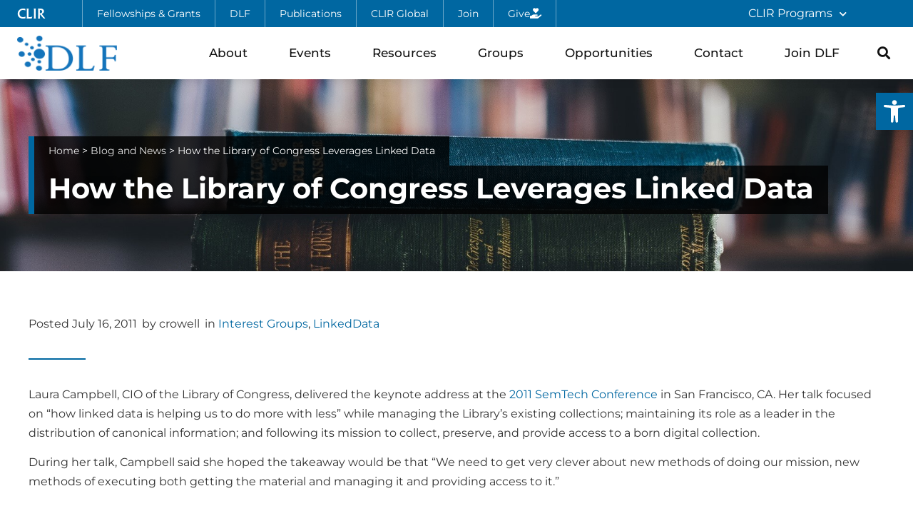

--- FILE ---
content_type: text/html; charset=UTF-8
request_url: https://www.diglib.org/how-the-library-of-congress-leverages-linked-data/
body_size: 25099
content:
<!doctype html>
<html lang="en-US">
<head>
	<meta charset="UTF-8">
	<meta name="viewport" content="width=device-width, initial-scale=1">
	<link rel="profile" href="https://gmpg.org/xfn/11">
	<meta name='robots' content='index, follow, max-image-preview:large, max-snippet:-1, max-video-preview:-1' />
	<style>img:is([sizes="auto" i], [sizes^="auto," i]) { contain-intrinsic-size: 3000px 1500px }</style>
	
	<!-- This site is optimized with the Yoast SEO Premium plugin v25.4 (Yoast SEO v26.8) - https://yoast.com/product/yoast-seo-premium-wordpress/ -->
	<title>How the Library of Congress Leverages Linked Data - DLF</title>
	<link rel="canonical" href="https://www.diglib.org/how-the-library-of-congress-leverages-linked-data/" />
	<meta property="og:locale" content="en_US" />
	<meta property="og:type" content="article" />
	<meta property="og:title" content="How the Library of Congress Leverages Linked Data" />
	<meta property="og:description" content="Laura Campbell, CIO of the Library of Congress, delivered the keynote address at the 2011 SemTech Conference in San Francisco, CA. Her talk focused on &#8220;how linked data is helping us to do more with less&#8221; while managing the Library&#8217;s existing collections; maintaining its role as a leader in the distribution of canonical information; and following Read More" />
	<meta property="og:url" content="https://www.diglib.org/how-the-library-of-congress-leverages-linked-data/" />
	<meta property="og:site_name" content="DLF" />
	<meta property="article:publisher" content="https://www.facebook.com/pages/Digital-Library-Federation/120568318151192" />
	<meta property="article:published_time" content="2011-07-16T17:18:25+00:00" />
	<meta property="article:modified_time" content="2018-02-13T17:33:23+00:00" />
	<meta property="og:image" content="https://www.diglib.org/wp-content/uploads/sites/3/2016/09/DLF_logo_export.png" />
	<meta property="og:image:width" content="588" />
	<meta property="og:image:height" content="204" />
	<meta property="og:image:type" content="image/png" />
	<meta name="author" content="crowell" />
	<meta name="twitter:card" content="summary_large_image" />
	<meta name="twitter:creator" content="@CLIRDLF" />
	<meta name="twitter:site" content="@CLIRDLF" />
	<meta name="twitter:label1" content="Written by" />
	<meta name="twitter:data1" content="crowell" />
	<meta name="twitter:label2" content="Est. reading time" />
	<meta name="twitter:data2" content="1 minute" />
	<script type="application/ld+json" class="yoast-schema-graph">{"@context":"https://schema.org","@graph":[{"@type":"Article","@id":"https://www.diglib.org/how-the-library-of-congress-leverages-linked-data/#article","isPartOf":{"@id":"https://www.diglib.org/how-the-library-of-congress-leverages-linked-data/"},"author":{"name":"crowell","@id":"https://www.diglib.org/#/schema/person/d4ce437a2b3cbde81afca2134bb7498c"},"headline":"How the Library of Congress Leverages Linked Data","datePublished":"2011-07-16T17:18:25+00:00","dateModified":"2018-02-13T17:33:23+00:00","mainEntityOfPage":{"@id":"https://www.diglib.org/how-the-library-of-congress-leverages-linked-data/"},"wordCount":117,"publisher":{"@id":"https://www.diglib.org/#organization"},"articleSection":["Interest Groups","LinkedData"],"inLanguage":"en-US"},{"@type":"WebPage","@id":"https://www.diglib.org/how-the-library-of-congress-leverages-linked-data/","url":"https://www.diglib.org/how-the-library-of-congress-leverages-linked-data/","name":"How the Library of Congress Leverages Linked Data - DLF","isPartOf":{"@id":"https://www.diglib.org/#website"},"datePublished":"2011-07-16T17:18:25+00:00","dateModified":"2018-02-13T17:33:23+00:00","breadcrumb":{"@id":"https://www.diglib.org/how-the-library-of-congress-leverages-linked-data/#breadcrumb"},"inLanguage":"en-US","potentialAction":[{"@type":"ReadAction","target":["https://www.diglib.org/how-the-library-of-congress-leverages-linked-data/"]}]},{"@type":"BreadcrumbList","@id":"https://www.diglib.org/how-the-library-of-congress-leverages-linked-data/#breadcrumb","itemListElement":[{"@type":"ListItem","position":1,"name":"Home","item":"https://www.diglib.org/"},{"@type":"ListItem","position":2,"name":"Blog and News","item":"https://www.diglib.org/news/"},{"@type":"ListItem","position":3,"name":"How the Library of Congress Leverages Linked Data"}]},{"@type":"WebSite","@id":"https://www.diglib.org/#website","url":"https://www.diglib.org/","name":"DLF","description":"Digital Library Federation","publisher":{"@id":"https://www.diglib.org/#organization"},"potentialAction":[{"@type":"SearchAction","target":{"@type":"EntryPoint","urlTemplate":"https://www.diglib.org/?s={search_term_string}"},"query-input":{"@type":"PropertyValueSpecification","valueRequired":true,"valueName":"search_term_string"}}],"inLanguage":"en-US"},{"@type":"Organization","@id":"https://www.diglib.org/#organization","name":"DLF","url":"https://www.diglib.org/","logo":{"@type":"ImageObject","inLanguage":"en-US","@id":"https://www.diglib.org/#/schema/logo/image/","url":"https://www.diglib.org/wp-content/uploads/sites/3/2016/09/DLF_logo_export.png","contentUrl":"https://www.diglib.org/wp-content/uploads/sites/3/2016/09/DLF_logo_export.png","width":588,"height":204,"caption":"DLF"},"image":{"@id":"https://www.diglib.org/#/schema/logo/image/"},"sameAs":["https://www.facebook.com/pages/Digital-Library-Federation/120568318151192","https://x.com/CLIRDLF"]},{"@type":"Person","@id":"https://www.diglib.org/#/schema/person/d4ce437a2b3cbde81afca2134bb7498c","name":"crowell","image":{"@type":"ImageObject","inLanguage":"en-US","@id":"https://www.diglib.org/#/schema/person/image/","url":"https://secure.gravatar.com/avatar/4c8e78b3822d3923c1e3ffc09fa79e2641cda946e35c0913664066880d40c470?s=96&d=mm&r=g","contentUrl":"https://secure.gravatar.com/avatar/4c8e78b3822d3923c1e3ffc09fa79e2641cda946e35c0913664066880d40c470?s=96&d=mm&r=g","caption":"crowell"},"url":"https://www.diglib.org/author/crowell/"}]}</script>
	<!-- / Yoast SEO Premium plugin. -->


<link rel='dns-prefetch' href='//js.hs-scripts.com' />
<link rel="alternate" type="application/rss+xml" title="DLF &raquo; Feed" href="https://www.diglib.org/feed/" />
		<!-- This site uses the Google Analytics by MonsterInsights plugin v9.11.1 - Using Analytics tracking - https://www.monsterinsights.com/ -->
							<script src="//www.googletagmanager.com/gtag/js?id=G-M78B23RZ4N"  data-cfasync="false" data-wpfc-render="false" async></script>
			<script data-cfasync="false" data-wpfc-render="false">
				var mi_version = '9.11.1';
				var mi_track_user = true;
				var mi_no_track_reason = '';
								var MonsterInsightsDefaultLocations = {"page_location":"https:\/\/www.diglib.org\/how-the-library-of-congress-leverages-linked-data\/"};
								if ( typeof MonsterInsightsPrivacyGuardFilter === 'function' ) {
					var MonsterInsightsLocations = (typeof MonsterInsightsExcludeQuery === 'object') ? MonsterInsightsPrivacyGuardFilter( MonsterInsightsExcludeQuery ) : MonsterInsightsPrivacyGuardFilter( MonsterInsightsDefaultLocations );
				} else {
					var MonsterInsightsLocations = (typeof MonsterInsightsExcludeQuery === 'object') ? MonsterInsightsExcludeQuery : MonsterInsightsDefaultLocations;
				}

								var disableStrs = [
										'ga-disable-G-M78B23RZ4N',
									];

				/* Function to detect opted out users */
				function __gtagTrackerIsOptedOut() {
					for (var index = 0; index < disableStrs.length; index++) {
						if (document.cookie.indexOf(disableStrs[index] + '=true') > -1) {
							return true;
						}
					}

					return false;
				}

				/* Disable tracking if the opt-out cookie exists. */
				if (__gtagTrackerIsOptedOut()) {
					for (var index = 0; index < disableStrs.length; index++) {
						window[disableStrs[index]] = true;
					}
				}

				/* Opt-out function */
				function __gtagTrackerOptout() {
					for (var index = 0; index < disableStrs.length; index++) {
						document.cookie = disableStrs[index] + '=true; expires=Thu, 31 Dec 2099 23:59:59 UTC; path=/';
						window[disableStrs[index]] = true;
					}
				}

				if ('undefined' === typeof gaOptout) {
					function gaOptout() {
						__gtagTrackerOptout();
					}
				}
								window.dataLayer = window.dataLayer || [];

				window.MonsterInsightsDualTracker = {
					helpers: {},
					trackers: {},
				};
				if (mi_track_user) {
					function __gtagDataLayer() {
						dataLayer.push(arguments);
					}

					function __gtagTracker(type, name, parameters) {
						if (!parameters) {
							parameters = {};
						}

						if (parameters.send_to) {
							__gtagDataLayer.apply(null, arguments);
							return;
						}

						if (type === 'event') {
														parameters.send_to = monsterinsights_frontend.v4_id;
							var hookName = name;
							if (typeof parameters['event_category'] !== 'undefined') {
								hookName = parameters['event_category'] + ':' + name;
							}

							if (typeof MonsterInsightsDualTracker.trackers[hookName] !== 'undefined') {
								MonsterInsightsDualTracker.trackers[hookName](parameters);
							} else {
								__gtagDataLayer('event', name, parameters);
							}
							
						} else {
							__gtagDataLayer.apply(null, arguments);
						}
					}

					__gtagTracker('js', new Date());
					__gtagTracker('set', {
						'developer_id.dZGIzZG': true,
											});
					if ( MonsterInsightsLocations.page_location ) {
						__gtagTracker('set', MonsterInsightsLocations);
					}
										__gtagTracker('config', 'G-M78B23RZ4N', {"forceSSL":"true"} );
										window.gtag = __gtagTracker;										(function () {
						/* https://developers.google.com/analytics/devguides/collection/analyticsjs/ */
						/* ga and __gaTracker compatibility shim. */
						var noopfn = function () {
							return null;
						};
						var newtracker = function () {
							return new Tracker();
						};
						var Tracker = function () {
							return null;
						};
						var p = Tracker.prototype;
						p.get = noopfn;
						p.set = noopfn;
						p.send = function () {
							var args = Array.prototype.slice.call(arguments);
							args.unshift('send');
							__gaTracker.apply(null, args);
						};
						var __gaTracker = function () {
							var len = arguments.length;
							if (len === 0) {
								return;
							}
							var f = arguments[len - 1];
							if (typeof f !== 'object' || f === null || typeof f.hitCallback !== 'function') {
								if ('send' === arguments[0]) {
									var hitConverted, hitObject = false, action;
									if ('event' === arguments[1]) {
										if ('undefined' !== typeof arguments[3]) {
											hitObject = {
												'eventAction': arguments[3],
												'eventCategory': arguments[2],
												'eventLabel': arguments[4],
												'value': arguments[5] ? arguments[5] : 1,
											}
										}
									}
									if ('pageview' === arguments[1]) {
										if ('undefined' !== typeof arguments[2]) {
											hitObject = {
												'eventAction': 'page_view',
												'page_path': arguments[2],
											}
										}
									}
									if (typeof arguments[2] === 'object') {
										hitObject = arguments[2];
									}
									if (typeof arguments[5] === 'object') {
										Object.assign(hitObject, arguments[5]);
									}
									if ('undefined' !== typeof arguments[1].hitType) {
										hitObject = arguments[1];
										if ('pageview' === hitObject.hitType) {
											hitObject.eventAction = 'page_view';
										}
									}
									if (hitObject) {
										action = 'timing' === arguments[1].hitType ? 'timing_complete' : hitObject.eventAction;
										hitConverted = mapArgs(hitObject);
										__gtagTracker('event', action, hitConverted);
									}
								}
								return;
							}

							function mapArgs(args) {
								var arg, hit = {};
								var gaMap = {
									'eventCategory': 'event_category',
									'eventAction': 'event_action',
									'eventLabel': 'event_label',
									'eventValue': 'event_value',
									'nonInteraction': 'non_interaction',
									'timingCategory': 'event_category',
									'timingVar': 'name',
									'timingValue': 'value',
									'timingLabel': 'event_label',
									'page': 'page_path',
									'location': 'page_location',
									'title': 'page_title',
									'referrer' : 'page_referrer',
								};
								for (arg in args) {
																		if (!(!args.hasOwnProperty(arg) || !gaMap.hasOwnProperty(arg))) {
										hit[gaMap[arg]] = args[arg];
									} else {
										hit[arg] = args[arg];
									}
								}
								return hit;
							}

							try {
								f.hitCallback();
							} catch (ex) {
							}
						};
						__gaTracker.create = newtracker;
						__gaTracker.getByName = newtracker;
						__gaTracker.getAll = function () {
							return [];
						};
						__gaTracker.remove = noopfn;
						__gaTracker.loaded = true;
						window['__gaTracker'] = __gaTracker;
					})();
									} else {
										console.log("");
					(function () {
						function __gtagTracker() {
							return null;
						}

						window['__gtagTracker'] = __gtagTracker;
						window['gtag'] = __gtagTracker;
					})();
									}
			</script>
							<!-- / Google Analytics by MonsterInsights -->
		<script>
window._wpemojiSettings = {"baseUrl":"https:\/\/s.w.org\/images\/core\/emoji\/16.0.1\/72x72\/","ext":".png","svgUrl":"https:\/\/s.w.org\/images\/core\/emoji\/16.0.1\/svg\/","svgExt":".svg","source":{"concatemoji":"https:\/\/www.diglib.org\/wp-includes\/js\/wp-emoji-release.min.js?ver=d4b1d550c812f25c778a119ae3cd76f5"}};
/*! This file is auto-generated */
!function(s,n){var o,i,e;function c(e){try{var t={supportTests:e,timestamp:(new Date).valueOf()};sessionStorage.setItem(o,JSON.stringify(t))}catch(e){}}function p(e,t,n){e.clearRect(0,0,e.canvas.width,e.canvas.height),e.fillText(t,0,0);var t=new Uint32Array(e.getImageData(0,0,e.canvas.width,e.canvas.height).data),a=(e.clearRect(0,0,e.canvas.width,e.canvas.height),e.fillText(n,0,0),new Uint32Array(e.getImageData(0,0,e.canvas.width,e.canvas.height).data));return t.every(function(e,t){return e===a[t]})}function u(e,t){e.clearRect(0,0,e.canvas.width,e.canvas.height),e.fillText(t,0,0);for(var n=e.getImageData(16,16,1,1),a=0;a<n.data.length;a++)if(0!==n.data[a])return!1;return!0}function f(e,t,n,a){switch(t){case"flag":return n(e,"\ud83c\udff3\ufe0f\u200d\u26a7\ufe0f","\ud83c\udff3\ufe0f\u200b\u26a7\ufe0f")?!1:!n(e,"\ud83c\udde8\ud83c\uddf6","\ud83c\udde8\u200b\ud83c\uddf6")&&!n(e,"\ud83c\udff4\udb40\udc67\udb40\udc62\udb40\udc65\udb40\udc6e\udb40\udc67\udb40\udc7f","\ud83c\udff4\u200b\udb40\udc67\u200b\udb40\udc62\u200b\udb40\udc65\u200b\udb40\udc6e\u200b\udb40\udc67\u200b\udb40\udc7f");case"emoji":return!a(e,"\ud83e\udedf")}return!1}function g(e,t,n,a){var r="undefined"!=typeof WorkerGlobalScope&&self instanceof WorkerGlobalScope?new OffscreenCanvas(300,150):s.createElement("canvas"),o=r.getContext("2d",{willReadFrequently:!0}),i=(o.textBaseline="top",o.font="600 32px Arial",{});return e.forEach(function(e){i[e]=t(o,e,n,a)}),i}function t(e){var t=s.createElement("script");t.src=e,t.defer=!0,s.head.appendChild(t)}"undefined"!=typeof Promise&&(o="wpEmojiSettingsSupports",i=["flag","emoji"],n.supports={everything:!0,everythingExceptFlag:!0},e=new Promise(function(e){s.addEventListener("DOMContentLoaded",e,{once:!0})}),new Promise(function(t){var n=function(){try{var e=JSON.parse(sessionStorage.getItem(o));if("object"==typeof e&&"number"==typeof e.timestamp&&(new Date).valueOf()<e.timestamp+604800&&"object"==typeof e.supportTests)return e.supportTests}catch(e){}return null}();if(!n){if("undefined"!=typeof Worker&&"undefined"!=typeof OffscreenCanvas&&"undefined"!=typeof URL&&URL.createObjectURL&&"undefined"!=typeof Blob)try{var e="postMessage("+g.toString()+"("+[JSON.stringify(i),f.toString(),p.toString(),u.toString()].join(",")+"));",a=new Blob([e],{type:"text/javascript"}),r=new Worker(URL.createObjectURL(a),{name:"wpTestEmojiSupports"});return void(r.onmessage=function(e){c(n=e.data),r.terminate(),t(n)})}catch(e){}c(n=g(i,f,p,u))}t(n)}).then(function(e){for(var t in e)n.supports[t]=e[t],n.supports.everything=n.supports.everything&&n.supports[t],"flag"!==t&&(n.supports.everythingExceptFlag=n.supports.everythingExceptFlag&&n.supports[t]);n.supports.everythingExceptFlag=n.supports.everythingExceptFlag&&!n.supports.flag,n.DOMReady=!1,n.readyCallback=function(){n.DOMReady=!0}}).then(function(){return e}).then(function(){var e;n.supports.everything||(n.readyCallback(),(e=n.source||{}).concatemoji?t(e.concatemoji):e.wpemoji&&e.twemoji&&(t(e.twemoji),t(e.wpemoji)))}))}((window,document),window._wpemojiSettings);
</script>
<style id='wp-emoji-styles-inline-css'>

	img.wp-smiley, img.emoji {
		display: inline !important;
		border: none !important;
		box-shadow: none !important;
		height: 1em !important;
		width: 1em !important;
		margin: 0 0.07em !important;
		vertical-align: -0.1em !important;
		background: none !important;
		padding: 0 !important;
	}
</style>
<link rel='stylesheet' id='wp-block-library-css' href='https://www.diglib.org/wp-includes/css/dist/block-library/style.min.css?ver=d4b1d550c812f25c778a119ae3cd76f5' media='all' />
<style id='global-styles-inline-css'>
:root{--wp--preset--aspect-ratio--square: 1;--wp--preset--aspect-ratio--4-3: 4/3;--wp--preset--aspect-ratio--3-4: 3/4;--wp--preset--aspect-ratio--3-2: 3/2;--wp--preset--aspect-ratio--2-3: 2/3;--wp--preset--aspect-ratio--16-9: 16/9;--wp--preset--aspect-ratio--9-16: 9/16;--wp--preset--color--black: #000000;--wp--preset--color--cyan-bluish-gray: #abb8c3;--wp--preset--color--white: #ffffff;--wp--preset--color--pale-pink: #f78da7;--wp--preset--color--vivid-red: #cf2e2e;--wp--preset--color--luminous-vivid-orange: #ff6900;--wp--preset--color--luminous-vivid-amber: #fcb900;--wp--preset--color--light-green-cyan: #7bdcb5;--wp--preset--color--vivid-green-cyan: #00d084;--wp--preset--color--pale-cyan-blue: #8ed1fc;--wp--preset--color--vivid-cyan-blue: #0693e3;--wp--preset--color--vivid-purple: #9b51e0;--wp--preset--gradient--vivid-cyan-blue-to-vivid-purple: linear-gradient(135deg,rgba(6,147,227,1) 0%,rgb(155,81,224) 100%);--wp--preset--gradient--light-green-cyan-to-vivid-green-cyan: linear-gradient(135deg,rgb(122,220,180) 0%,rgb(0,208,130) 100%);--wp--preset--gradient--luminous-vivid-amber-to-luminous-vivid-orange: linear-gradient(135deg,rgba(252,185,0,1) 0%,rgba(255,105,0,1) 100%);--wp--preset--gradient--luminous-vivid-orange-to-vivid-red: linear-gradient(135deg,rgba(255,105,0,1) 0%,rgb(207,46,46) 100%);--wp--preset--gradient--very-light-gray-to-cyan-bluish-gray: linear-gradient(135deg,rgb(238,238,238) 0%,rgb(169,184,195) 100%);--wp--preset--gradient--cool-to-warm-spectrum: linear-gradient(135deg,rgb(74,234,220) 0%,rgb(151,120,209) 20%,rgb(207,42,186) 40%,rgb(238,44,130) 60%,rgb(251,105,98) 80%,rgb(254,248,76) 100%);--wp--preset--gradient--blush-light-purple: linear-gradient(135deg,rgb(255,206,236) 0%,rgb(152,150,240) 100%);--wp--preset--gradient--blush-bordeaux: linear-gradient(135deg,rgb(254,205,165) 0%,rgb(254,45,45) 50%,rgb(107,0,62) 100%);--wp--preset--gradient--luminous-dusk: linear-gradient(135deg,rgb(255,203,112) 0%,rgb(199,81,192) 50%,rgb(65,88,208) 100%);--wp--preset--gradient--pale-ocean: linear-gradient(135deg,rgb(255,245,203) 0%,rgb(182,227,212) 50%,rgb(51,167,181) 100%);--wp--preset--gradient--electric-grass: linear-gradient(135deg,rgb(202,248,128) 0%,rgb(113,206,126) 100%);--wp--preset--gradient--midnight: linear-gradient(135deg,rgb(2,3,129) 0%,rgb(40,116,252) 100%);--wp--preset--font-size--small: 13px;--wp--preset--font-size--medium: 20px;--wp--preset--font-size--large: 36px;--wp--preset--font-size--x-large: 42px;--wp--preset--spacing--20: 0.44rem;--wp--preset--spacing--30: 0.67rem;--wp--preset--spacing--40: 1rem;--wp--preset--spacing--50: 1.5rem;--wp--preset--spacing--60: 2.25rem;--wp--preset--spacing--70: 3.38rem;--wp--preset--spacing--80: 5.06rem;--wp--preset--shadow--natural: 6px 6px 9px rgba(0, 0, 0, 0.2);--wp--preset--shadow--deep: 12px 12px 50px rgba(0, 0, 0, 0.4);--wp--preset--shadow--sharp: 6px 6px 0px rgba(0, 0, 0, 0.2);--wp--preset--shadow--outlined: 6px 6px 0px -3px rgba(255, 255, 255, 1), 6px 6px rgba(0, 0, 0, 1);--wp--preset--shadow--crisp: 6px 6px 0px rgba(0, 0, 0, 1);}:root { --wp--style--global--content-size: 800px;--wp--style--global--wide-size: 1200px; }:where(body) { margin: 0; }.wp-site-blocks > .alignleft { float: left; margin-right: 2em; }.wp-site-blocks > .alignright { float: right; margin-left: 2em; }.wp-site-blocks > .aligncenter { justify-content: center; margin-left: auto; margin-right: auto; }:where(.wp-site-blocks) > * { margin-block-start: 24px; margin-block-end: 0; }:where(.wp-site-blocks) > :first-child { margin-block-start: 0; }:where(.wp-site-blocks) > :last-child { margin-block-end: 0; }:root { --wp--style--block-gap: 24px; }:root :where(.is-layout-flow) > :first-child{margin-block-start: 0;}:root :where(.is-layout-flow) > :last-child{margin-block-end: 0;}:root :where(.is-layout-flow) > *{margin-block-start: 24px;margin-block-end: 0;}:root :where(.is-layout-constrained) > :first-child{margin-block-start: 0;}:root :where(.is-layout-constrained) > :last-child{margin-block-end: 0;}:root :where(.is-layout-constrained) > *{margin-block-start: 24px;margin-block-end: 0;}:root :where(.is-layout-flex){gap: 24px;}:root :where(.is-layout-grid){gap: 24px;}.is-layout-flow > .alignleft{float: left;margin-inline-start: 0;margin-inline-end: 2em;}.is-layout-flow > .alignright{float: right;margin-inline-start: 2em;margin-inline-end: 0;}.is-layout-flow > .aligncenter{margin-left: auto !important;margin-right: auto !important;}.is-layout-constrained > .alignleft{float: left;margin-inline-start: 0;margin-inline-end: 2em;}.is-layout-constrained > .alignright{float: right;margin-inline-start: 2em;margin-inline-end: 0;}.is-layout-constrained > .aligncenter{margin-left: auto !important;margin-right: auto !important;}.is-layout-constrained > :where(:not(.alignleft):not(.alignright):not(.alignfull)){max-width: var(--wp--style--global--content-size);margin-left: auto !important;margin-right: auto !important;}.is-layout-constrained > .alignwide{max-width: var(--wp--style--global--wide-size);}body .is-layout-flex{display: flex;}.is-layout-flex{flex-wrap: wrap;align-items: center;}.is-layout-flex > :is(*, div){margin: 0;}body .is-layout-grid{display: grid;}.is-layout-grid > :is(*, div){margin: 0;}body{padding-top: 0px;padding-right: 0px;padding-bottom: 0px;padding-left: 0px;}a:where(:not(.wp-element-button)){text-decoration: underline;}:root :where(.wp-element-button, .wp-block-button__link){background-color: #32373c;border-width: 0;color: #fff;font-family: inherit;font-size: inherit;line-height: inherit;padding: calc(0.667em + 2px) calc(1.333em + 2px);text-decoration: none;}.has-black-color{color: var(--wp--preset--color--black) !important;}.has-cyan-bluish-gray-color{color: var(--wp--preset--color--cyan-bluish-gray) !important;}.has-white-color{color: var(--wp--preset--color--white) !important;}.has-pale-pink-color{color: var(--wp--preset--color--pale-pink) !important;}.has-vivid-red-color{color: var(--wp--preset--color--vivid-red) !important;}.has-luminous-vivid-orange-color{color: var(--wp--preset--color--luminous-vivid-orange) !important;}.has-luminous-vivid-amber-color{color: var(--wp--preset--color--luminous-vivid-amber) !important;}.has-light-green-cyan-color{color: var(--wp--preset--color--light-green-cyan) !important;}.has-vivid-green-cyan-color{color: var(--wp--preset--color--vivid-green-cyan) !important;}.has-pale-cyan-blue-color{color: var(--wp--preset--color--pale-cyan-blue) !important;}.has-vivid-cyan-blue-color{color: var(--wp--preset--color--vivid-cyan-blue) !important;}.has-vivid-purple-color{color: var(--wp--preset--color--vivid-purple) !important;}.has-black-background-color{background-color: var(--wp--preset--color--black) !important;}.has-cyan-bluish-gray-background-color{background-color: var(--wp--preset--color--cyan-bluish-gray) !important;}.has-white-background-color{background-color: var(--wp--preset--color--white) !important;}.has-pale-pink-background-color{background-color: var(--wp--preset--color--pale-pink) !important;}.has-vivid-red-background-color{background-color: var(--wp--preset--color--vivid-red) !important;}.has-luminous-vivid-orange-background-color{background-color: var(--wp--preset--color--luminous-vivid-orange) !important;}.has-luminous-vivid-amber-background-color{background-color: var(--wp--preset--color--luminous-vivid-amber) !important;}.has-light-green-cyan-background-color{background-color: var(--wp--preset--color--light-green-cyan) !important;}.has-vivid-green-cyan-background-color{background-color: var(--wp--preset--color--vivid-green-cyan) !important;}.has-pale-cyan-blue-background-color{background-color: var(--wp--preset--color--pale-cyan-blue) !important;}.has-vivid-cyan-blue-background-color{background-color: var(--wp--preset--color--vivid-cyan-blue) !important;}.has-vivid-purple-background-color{background-color: var(--wp--preset--color--vivid-purple) !important;}.has-black-border-color{border-color: var(--wp--preset--color--black) !important;}.has-cyan-bluish-gray-border-color{border-color: var(--wp--preset--color--cyan-bluish-gray) !important;}.has-white-border-color{border-color: var(--wp--preset--color--white) !important;}.has-pale-pink-border-color{border-color: var(--wp--preset--color--pale-pink) !important;}.has-vivid-red-border-color{border-color: var(--wp--preset--color--vivid-red) !important;}.has-luminous-vivid-orange-border-color{border-color: var(--wp--preset--color--luminous-vivid-orange) !important;}.has-luminous-vivid-amber-border-color{border-color: var(--wp--preset--color--luminous-vivid-amber) !important;}.has-light-green-cyan-border-color{border-color: var(--wp--preset--color--light-green-cyan) !important;}.has-vivid-green-cyan-border-color{border-color: var(--wp--preset--color--vivid-green-cyan) !important;}.has-pale-cyan-blue-border-color{border-color: var(--wp--preset--color--pale-cyan-blue) !important;}.has-vivid-cyan-blue-border-color{border-color: var(--wp--preset--color--vivid-cyan-blue) !important;}.has-vivid-purple-border-color{border-color: var(--wp--preset--color--vivid-purple) !important;}.has-vivid-cyan-blue-to-vivid-purple-gradient-background{background: var(--wp--preset--gradient--vivid-cyan-blue-to-vivid-purple) !important;}.has-light-green-cyan-to-vivid-green-cyan-gradient-background{background: var(--wp--preset--gradient--light-green-cyan-to-vivid-green-cyan) !important;}.has-luminous-vivid-amber-to-luminous-vivid-orange-gradient-background{background: var(--wp--preset--gradient--luminous-vivid-amber-to-luminous-vivid-orange) !important;}.has-luminous-vivid-orange-to-vivid-red-gradient-background{background: var(--wp--preset--gradient--luminous-vivid-orange-to-vivid-red) !important;}.has-very-light-gray-to-cyan-bluish-gray-gradient-background{background: var(--wp--preset--gradient--very-light-gray-to-cyan-bluish-gray) !important;}.has-cool-to-warm-spectrum-gradient-background{background: var(--wp--preset--gradient--cool-to-warm-spectrum) !important;}.has-blush-light-purple-gradient-background{background: var(--wp--preset--gradient--blush-light-purple) !important;}.has-blush-bordeaux-gradient-background{background: var(--wp--preset--gradient--blush-bordeaux) !important;}.has-luminous-dusk-gradient-background{background: var(--wp--preset--gradient--luminous-dusk) !important;}.has-pale-ocean-gradient-background{background: var(--wp--preset--gradient--pale-ocean) !important;}.has-electric-grass-gradient-background{background: var(--wp--preset--gradient--electric-grass) !important;}.has-midnight-gradient-background{background: var(--wp--preset--gradient--midnight) !important;}.has-small-font-size{font-size: var(--wp--preset--font-size--small) !important;}.has-medium-font-size{font-size: var(--wp--preset--font-size--medium) !important;}.has-large-font-size{font-size: var(--wp--preset--font-size--large) !important;}.has-x-large-font-size{font-size: var(--wp--preset--font-size--x-large) !important;}
:root :where(.wp-block-pullquote){font-size: 1.5em;line-height: 1.6;}
</style>
<link rel='stylesheet' id='wpa-style-css' href='https://www.diglib.org/wp-content/plugins/wp-accessibility/css/wpa-style.css?ver=2.3.1' media='all' />
<style id='wpa-style-inline-css'>
:root { --admin-bar-top : 7px; }
</style>
<link rel='stylesheet' id='pb-accordion-blocks-style-css' href='https://www.diglib.org/wp-content/plugins/accordion-blocks/build/index.css?ver=1.5.0' media='all' />
<link rel='stylesheet' id='pojo-a11y-css' href='https://www.diglib.org/wp-content/plugins/pojo-accessibility/modules/legacy/assets/css/style.min.css?ver=1.0.0' media='all' />
<link rel='stylesheet' id='hello-elementor-css' href='https://www.diglib.org/wp-content/themes/hello-elementor/assets/css/reset.css?ver=3.4.6' media='all' />
<link rel='stylesheet' id='hello-elementor-theme-style-css' href='https://www.diglib.org/wp-content/themes/hello-elementor/assets/css/theme.css?ver=3.4.6' media='all' />
<link rel='stylesheet' id='hello-elementor-header-footer-css' href='https://www.diglib.org/wp-content/themes/hello-elementor/assets/css/header-footer.css?ver=3.4.6' media='all' />
<link rel='stylesheet' id='elementor-frontend-css' href='https://www.diglib.org/wp-content/plugins/elementor/assets/css/frontend.min.css?ver=3.34.2' media='all' />
<link rel='stylesheet' id='widget-nav-menu-css' href='https://www.diglib.org/wp-content/plugins/elementor-pro/assets/css/widget-nav-menu.min.css?ver=3.31.3' media='all' />
<link rel='stylesheet' id='widget-image-css' href='https://www.diglib.org/wp-content/plugins/elementor/assets/css/widget-image.min.css?ver=3.34.2' media='all' />
<link rel='stylesheet' id='widget-search-form-css' href='https://www.diglib.org/wp-content/plugins/elementor-pro/assets/css/widget-search-form.min.css?ver=3.31.3' media='all' />
<link rel='stylesheet' id='elementor-icons-shared-0-css' href='https://www.diglib.org/wp-content/plugins/elementor/assets/lib/font-awesome/css/fontawesome.min.css?ver=5.15.3' media='all' />
<link rel='stylesheet' id='elementor-icons-fa-solid-css' href='https://www.diglib.org/wp-content/plugins/elementor/assets/lib/font-awesome/css/solid.min.css?ver=5.15.3' media='all' />
<link rel='stylesheet' id='e-sticky-css' href='https://www.diglib.org/wp-content/plugins/elementor-pro/assets/css/modules/sticky.min.css?ver=3.31.3' media='all' />
<link rel='stylesheet' id='widget-heading-css' href='https://www.diglib.org/wp-content/plugins/elementor/assets/css/widget-heading.min.css?ver=3.34.2' media='all' />
<link rel='stylesheet' id='widget-divider-css' href='https://www.diglib.org/wp-content/plugins/elementor/assets/css/widget-divider.min.css?ver=3.34.2' media='all' />
<link rel='stylesheet' id='widget-social-icons-css' href='https://www.diglib.org/wp-content/plugins/elementor/assets/css/widget-social-icons.min.css?ver=3.34.2' media='all' />
<link rel='stylesheet' id='e-apple-webkit-css' href='https://www.diglib.org/wp-content/plugins/elementor/assets/css/conditionals/apple-webkit.min.css?ver=3.34.2' media='all' />
<link rel='stylesheet' id='e-motion-fx-css' href='https://www.diglib.org/wp-content/plugins/elementor-pro/assets/css/modules/motion-fx.min.css?ver=3.31.3' media='all' />
<link rel='stylesheet' id='widget-breadcrumbs-css' href='https://www.diglib.org/wp-content/plugins/elementor-pro/assets/css/widget-breadcrumbs.min.css?ver=3.31.3' media='all' />
<link rel='stylesheet' id='widget-post-info-css' href='https://www.diglib.org/wp-content/plugins/elementor-pro/assets/css/widget-post-info.min.css?ver=3.31.3' media='all' />
<link rel='stylesheet' id='widget-icon-list-css' href='https://www.diglib.org/wp-content/plugins/elementor/assets/css/widget-icon-list.min.css?ver=3.34.2' media='all' />
<link rel='stylesheet' id='elementor-icons-fa-regular-css' href='https://www.diglib.org/wp-content/plugins/elementor/assets/lib/font-awesome/css/regular.min.css?ver=5.15.3' media='all' />
<link rel='stylesheet' id='widget-share-buttons-css' href='https://www.diglib.org/wp-content/plugins/elementor-pro/assets/css/widget-share-buttons.min.css?ver=3.31.3' media='all' />
<link rel='stylesheet' id='elementor-icons-fa-brands-css' href='https://www.diglib.org/wp-content/plugins/elementor/assets/lib/font-awesome/css/brands.min.css?ver=5.15.3' media='all' />
<link rel='stylesheet' id='widget-posts-css' href='https://www.diglib.org/wp-content/plugins/elementor-pro/assets/css/widget-posts.min.css?ver=3.31.3' media='all' />
<link rel='stylesheet' id='widget-post-navigation-css' href='https://www.diglib.org/wp-content/plugins/elementor-pro/assets/css/widget-post-navigation.min.css?ver=3.31.3' media='all' />
<link rel='stylesheet' id='elementor-icons-css' href='https://www.diglib.org/wp-content/plugins/elementor/assets/lib/eicons/css/elementor-icons.min.css?ver=5.46.0' media='all' />
<link rel='stylesheet' id='elementor-post-21930-css' href='https://www.diglib.org/wp-content/uploads/sites/3/elementor/css/post-21930.css?ver=1763904061' media='all' />
<link rel='stylesheet' id='ooohboi-steroids-styles-css' href='https://www.diglib.org/wp-content/plugins/ooohboi-steroids-for-elementor/assets/css/main.css?ver=2.1.2426082023' media='all' />
<link rel='stylesheet' id='elementor-post-21948-css' href='https://www.diglib.org/wp-content/uploads/sites/3/elementor/css/post-21948.css?ver=1769016171' media='all' />
<link rel='stylesheet' id='elementor-post-21945-css' href='https://www.diglib.org/wp-content/uploads/sites/3/elementor/css/post-21945.css?ver=1763904061' media='all' />
<link rel='stylesheet' id='elementor-post-21950-css' href='https://www.diglib.org/wp-content/uploads/sites/3/elementor/css/post-21950.css?ver=1763904061' media='all' />
<link rel='stylesheet' id='elementor-gf-local-montserrat-css' href='https://www.diglib.org/wp-content/uploads/sites/3/elementor/google-fonts/css/montserrat.css?ver=1742260436' media='all' />
<script src="https://www.diglib.org/wp-content/plugins/google-analytics-for-wordpress/assets/js/frontend-gtag.min.js?ver=9.11.1" id="monsterinsights-frontend-script-js" async data-wp-strategy="async"></script>
<script data-cfasync="false" data-wpfc-render="false" id='monsterinsights-frontend-script-js-extra'>var monsterinsights_frontend = {"js_events_tracking":"true","download_extensions":"doc,pdf,ppt,zip,xls,docx,pptx,xlsx","inbound_paths":"[]","home_url":"https:\/\/www.diglib.org","hash_tracking":"false","v4_id":"G-M78B23RZ4N"};</script>
<script src="https://www.diglib.org/wp-includes/js/jquery/jquery.min.js?ver=3.7.1" id="jquery-core-js"></script>
<script src="https://www.diglib.org/wp-includes/js/jquery/jquery-migrate.min.js?ver=3.4.1" id="jquery-migrate-js"></script>
<link rel="https://api.w.org/" href="https://www.diglib.org/wp-json/" /><link rel="alternate" title="JSON" type="application/json" href="https://www.diglib.org/wp-json/wp/v2/posts/1325" /><link rel="EditURI" type="application/rsd+xml" title="RSD" href="https://www.diglib.org/xmlrpc.php?rsd" />

<link rel='shortlink' href='https://www.diglib.org/?p=1325' />
<link rel="alternate" title="oEmbed (JSON)" type="application/json+oembed" href="https://www.diglib.org/wp-json/oembed/1.0/embed?url=https%3A%2F%2Fwww.diglib.org%2Fhow-the-library-of-congress-leverages-linked-data%2F" />
<link rel="alternate" title="oEmbed (XML)" type="text/xml+oembed" href="https://www.diglib.org/wp-json/oembed/1.0/embed?url=https%3A%2F%2Fwww.diglib.org%2Fhow-the-library-of-congress-leverages-linked-data%2F&#038;format=xml" />
			<!-- DO NOT COPY THIS SNIPPET! Start of Page Analytics Tracking for HubSpot WordPress plugin v11.3.37-->
			<script class="hsq-set-content-id" data-content-id="blog-post">
				var _hsq = _hsq || [];
				_hsq.push(["setContentType", "blog-post"]);
			</script>
			<!-- DO NOT COPY THIS SNIPPET! End of Page Analytics Tracking for HubSpot WordPress plugin -->
			<style type="text/css">
#pojo-a11y-toolbar .pojo-a11y-toolbar-toggle a{ background-color: #0067a1;	color: #ffffff;}
#pojo-a11y-toolbar .pojo-a11y-toolbar-overlay, #pojo-a11y-toolbar .pojo-a11y-toolbar-overlay ul.pojo-a11y-toolbar-items.pojo-a11y-links{ border-color: #0067a1;}
body.pojo-a11y-focusable a:focus{ outline-style: solid !important;	outline-width: 1px !important;	outline-color: #FF0000 !important;}
#pojo-a11y-toolbar{ top: 130px !important;}
#pojo-a11y-toolbar .pojo-a11y-toolbar-overlay{ background-color: #ffffff;}
#pojo-a11y-toolbar .pojo-a11y-toolbar-overlay ul.pojo-a11y-toolbar-items li.pojo-a11y-toolbar-item a, #pojo-a11y-toolbar .pojo-a11y-toolbar-overlay p.pojo-a11y-toolbar-title{ color: #333333;}
#pojo-a11y-toolbar .pojo-a11y-toolbar-overlay ul.pojo-a11y-toolbar-items li.pojo-a11y-toolbar-item a.active{ background-color: #0067a1;	color: #ffffff;}
@media (max-width: 767px) { #pojo-a11y-toolbar { top: 110px !important; } }</style><meta name="generator" content="Elementor 3.34.2; features: additional_custom_breakpoints; settings: css_print_method-external, google_font-enabled, font_display-auto">
			<style>
				.e-con.e-parent:nth-of-type(n+4):not(.e-lazyloaded):not(.e-no-lazyload),
				.e-con.e-parent:nth-of-type(n+4):not(.e-lazyloaded):not(.e-no-lazyload) * {
					background-image: none !important;
				}
				@media screen and (max-height: 1024px) {
					.e-con.e-parent:nth-of-type(n+3):not(.e-lazyloaded):not(.e-no-lazyload),
					.e-con.e-parent:nth-of-type(n+3):not(.e-lazyloaded):not(.e-no-lazyload) * {
						background-image: none !important;
					}
				}
				@media screen and (max-height: 640px) {
					.e-con.e-parent:nth-of-type(n+2):not(.e-lazyloaded):not(.e-no-lazyload),
					.e-con.e-parent:nth-of-type(n+2):not(.e-lazyloaded):not(.e-no-lazyload) * {
						background-image: none !important;
					}
				}
			</style>
			<link rel="icon" href="https://www.diglib.org/wp-content/uploads/sites/3/2016/09/dlf-logo-150x150.png" sizes="32x32" />
<link rel="icon" href="https://www.diglib.org/wp-content/uploads/sites/3/2016/09/dlf-logo.png" sizes="192x192" />
<link rel="apple-touch-icon" href="https://www.diglib.org/wp-content/uploads/sites/3/2016/09/dlf-logo.png" />
<meta name="msapplication-TileImage" content="https://www.diglib.org/wp-content/uploads/sites/3/2016/09/dlf-logo.png" />
		<style id="wp-custom-css">
			blockquote {
	border-left-style: solid;
	border-left-width: 4px;
	border-color: #0067A1;
	padding: 48px 10%;
	margin: 32px 0px 32px 0px;
	background-color: #f9f9f9;
	display: flow-root;
}

blockquote p{
	margin-bottom: 0;
	font-style: italic;
	font-weight: 500;
	font-size: 1.05rem;
	display:inline;
}


blockquote:before {
  color:#ccc;
  content:open-quote;
  font-size:6rem;
  line-height:.0em;
  margin-right:.25em;
  vertical-align:-.45em;
}

.elementor-kit-1032 h1 {
	margin-top: 8px;
}

#pojo-a11y-toolbar .pojo-a11y-toolbar-overlay ul.pojo-a11y-toolbar-items li.pojo-a11y-toolbar-item a .pojo-a11y-toolbar-text {
    vertical-align: middle;
    font-size: .9rem;
}

#pojo-a11y-toolbar {
    position: fixed;
    font-size: 16px !important;
    line-height: 1.4;
    z-index: 9 !important;
}

ul {
	margin-bottom: 20px
}

.elementor-posts--thumbnail-top .elementor-post__thumbnail__link {
    margin-bottom: 0px;
}

.wp-block-button__link.no-border-radius {
    border-radius: 0!important;
    background-color: #0067A1;
    font-family: 'Montserrat';
    text-decoration: none;
		color: white
}

.wp-block-button__link {
    border-radius: 0!important;
    background-color: #0067A1;
    font-family: 'Montserrat';
		font-weight: 600;
    text-decoration: none !important;
		color: white !important;
}

.wp-block-button__link:hover {
    border-radius: 0!important;
    background-color: #005381 !important;
    font-family: 'Montserrat';
    text-decoration: none !important;
		color: white !important;
}

.elementor hr {
    margin-top: 32px;
    margin-bottom: 32px;
		border-style: solid;
		border-color: #dedede!important;
    border-width: 1px;
    width: 100%;
		background-color: transparent!important;
}
		</style>
		</head>
<body data-rsssl=1 class="wp-singular post-template-default single single-post postid-1325 single-format-standard wp-custom-logo wp-embed-responsive wp-theme-hello-elementor hello-elementor-default elementor-default elementor-kit-21930 elementor-page-21950">


<a class="skip-link screen-reader-text" href="#content">Skip to content</a>

		<header data-elementor-type="header" data-elementor-id="21948" class="elementor elementor-21948 elementor-location-header" data-elementor-post-type="elementor_library">
					<header class="ob-is-breaking-bad elementor-section elementor-top-section elementor-element elementor-element-24a66c70 elementor-section-content-middle elementor-section-height-min-height elementor-section-boxed elementor-section-height-default elementor-section-items-middle" data-id="24a66c70" data-element_type="section" id="top" data-settings="{&quot;background_background&quot;:&quot;classic&quot;,&quot;_ob_bbad_use_it&quot;:&quot;yes&quot;,&quot;_ob_bbad_sssic_use&quot;:&quot;no&quot;,&quot;_ob_glider_is_slider&quot;:&quot;no&quot;}">
						<div class="elementor-container elementor-column-gap-no">
					<div class="elementor-column elementor-col-50 elementor-top-column elementor-element elementor-element-11782d42" data-id="11782d42" data-element_type="column" data-settings="{&quot;_ob_bbad_is_stalker&quot;:&quot;no&quot;,&quot;_ob_teleporter_use&quot;:false,&quot;_ob_column_hoveranimator&quot;:&quot;no&quot;,&quot;_ob_column_has_pseudo&quot;:&quot;no&quot;}">
			<div class="elementor-widget-wrap elementor-element-populated">
						<div class="elementor-element elementor-element-c805e99 elementor-widget__width-auto ob-has-background-overlay elementor-widget elementor-widget-button" data-id="c805e99" data-element_type="widget" data-settings="{&quot;_ob_butterbutton_use_it&quot;:&quot;no&quot;,&quot;_ob_perspektive_use&quot;:&quot;no&quot;,&quot;_ob_poopart_use&quot;:&quot;yes&quot;,&quot;_ob_shadough_use&quot;:&quot;no&quot;,&quot;_ob_allow_hoveranimator&quot;:&quot;no&quot;,&quot;_ob_widget_stalker_use&quot;:&quot;no&quot;}" data-widget_type="button.default">
				<div class="elementor-widget-container">
									<div class="elementor-button-wrapper">
					<a class="elementor-button elementor-button-link elementor-size-sm" href="https://www.clir.org/" target="_blank">
						<span class="elementor-button-content-wrapper">
									<span class="elementor-button-text">CLIR</span>
					</span>
					</a>
				</div>
								</div>
				</div>
				<div class="elementor-element elementor-element-47c179d3 elementor-widget__width-auto elementor-hidden-phone ob-has-background-overlay elementor-widget elementor-widget-button" data-id="47c179d3" data-element_type="widget" data-settings="{&quot;_ob_butterbutton_use_it&quot;:&quot;no&quot;,&quot;_ob_perspektive_use&quot;:&quot;no&quot;,&quot;_ob_poopart_use&quot;:&quot;yes&quot;,&quot;_ob_shadough_use&quot;:&quot;no&quot;,&quot;_ob_allow_hoveranimator&quot;:&quot;no&quot;,&quot;_ob_widget_stalker_use&quot;:&quot;no&quot;}" data-widget_type="button.default">
				<div class="elementor-widget-container">
									<div class="elementor-button-wrapper">
					<a class="elementor-button elementor-button-link elementor-size-sm" href="https://www.clir.org/fellowships/" target="_blank">
						<span class="elementor-button-content-wrapper">
									<span class="elementor-button-text">Fellowships &amp; Grants</span>
					</span>
					</a>
				</div>
								</div>
				</div>
				<div class="elementor-element elementor-element-226d0815 elementor-widget__width-auto ob-has-background-overlay elementor-widget elementor-widget-button" data-id="226d0815" data-element_type="widget" data-settings="{&quot;_ob_butterbutton_use_it&quot;:&quot;no&quot;,&quot;_ob_perspektive_use&quot;:&quot;no&quot;,&quot;_ob_poopart_use&quot;:&quot;yes&quot;,&quot;_ob_shadough_use&quot;:&quot;no&quot;,&quot;_ob_allow_hoveranimator&quot;:&quot;no&quot;,&quot;_ob_widget_stalker_use&quot;:&quot;no&quot;}" data-widget_type="button.default">
				<div class="elementor-widget-container">
									<div class="elementor-button-wrapper">
					<a class="elementor-button elementor-button-link elementor-size-sm" href="https://www.diglib.org/" target="_blank">
						<span class="elementor-button-content-wrapper">
									<span class="elementor-button-text">DLF</span>
					</span>
					</a>
				</div>
								</div>
				</div>
				<div class="elementor-element elementor-element-2d154dd3 elementor-widget__width-auto elementor-hidden-phone ob-has-background-overlay elementor-widget elementor-widget-button" data-id="2d154dd3" data-element_type="widget" data-settings="{&quot;_ob_butterbutton_use_it&quot;:&quot;no&quot;,&quot;_ob_perspektive_use&quot;:&quot;no&quot;,&quot;_ob_poopart_use&quot;:&quot;yes&quot;,&quot;_ob_shadough_use&quot;:&quot;no&quot;,&quot;_ob_allow_hoveranimator&quot;:&quot;no&quot;,&quot;_ob_widget_stalker_use&quot;:&quot;no&quot;}" data-widget_type="button.default">
				<div class="elementor-widget-container">
									<div class="elementor-button-wrapper">
					<a class="elementor-button elementor-button-link elementor-size-sm" href="https://www.clir.org/pubs/" target="_blank">
						<span class="elementor-button-content-wrapper">
									<span class="elementor-button-text">Publications</span>
					</span>
					</a>
				</div>
								</div>
				</div>
				<div class="elementor-element elementor-element-cf21c60 elementor-widget__width-auto elementor-hidden-phone ob-has-background-overlay elementor-widget elementor-widget-button" data-id="cf21c60" data-element_type="widget" data-settings="{&quot;_ob_butterbutton_use_it&quot;:&quot;no&quot;,&quot;_ob_perspektive_use&quot;:&quot;no&quot;,&quot;_ob_poopart_use&quot;:&quot;yes&quot;,&quot;_ob_shadough_use&quot;:&quot;no&quot;,&quot;_ob_allow_hoveranimator&quot;:&quot;no&quot;,&quot;_ob_widget_stalker_use&quot;:&quot;no&quot;}" data-widget_type="button.default">
				<div class="elementor-widget-container">
									<div class="elementor-button-wrapper">
					<a class="elementor-button elementor-button-link elementor-size-sm" href="https://www.clir.org/global/" target="_blank">
						<span class="elementor-button-content-wrapper">
									<span class="elementor-button-text">CLIR Global</span>
					</span>
					</a>
				</div>
								</div>
				</div>
				<div class="elementor-element elementor-element-19505b2e elementor-widget__width-auto elementor-hidden-phone ob-has-background-overlay elementor-widget elementor-widget-button" data-id="19505b2e" data-element_type="widget" data-settings="{&quot;_ob_butterbutton_use_it&quot;:&quot;no&quot;,&quot;_ob_perspektive_use&quot;:&quot;no&quot;,&quot;_ob_poopart_use&quot;:&quot;yes&quot;,&quot;_ob_shadough_use&quot;:&quot;no&quot;,&quot;_ob_allow_hoveranimator&quot;:&quot;no&quot;,&quot;_ob_widget_stalker_use&quot;:&quot;no&quot;}" data-widget_type="button.default">
				<div class="elementor-widget-container">
									<div class="elementor-button-wrapper">
					<a class="elementor-button elementor-button-link elementor-size-sm" href="https://www.clir.org/about/become-a-sponsor-or-member/" target="_blank">
						<span class="elementor-button-content-wrapper">
									<span class="elementor-button-text">Join</span>
					</span>
					</a>
				</div>
								</div>
				</div>
				<div class="elementor-element elementor-element-517252c8 elementor-widget__width-auto ob-has-background-overlay elementor-widget elementor-widget-button" data-id="517252c8" data-element_type="widget" data-settings="{&quot;_ob_butterbutton_use_it&quot;:&quot;no&quot;,&quot;_ob_perspektive_use&quot;:&quot;no&quot;,&quot;_ob_poopart_use&quot;:&quot;yes&quot;,&quot;_ob_shadough_use&quot;:&quot;no&quot;,&quot;_ob_allow_hoveranimator&quot;:&quot;no&quot;,&quot;_ob_widget_stalker_use&quot;:&quot;no&quot;}" data-widget_type="button.default">
				<div class="elementor-widget-container">
									<div class="elementor-button-wrapper">
					<a class="elementor-button elementor-button-link elementor-size-sm" href="https://www.clir.org/give/" target="_blank">
						<span class="elementor-button-content-wrapper">
						<span class="elementor-button-icon">
				<i aria-hidden="true" class="fas fa-hand-holding-heart"></i>			</span>
									<span class="elementor-button-text">Give</span>
					</span>
					</a>
				</div>
								</div>
				</div>
					</div>
		</div>
				<div class="elementor-column elementor-col-50 elementor-top-column elementor-element elementor-element-1e10d812 elementor-hidden-tablet elementor-hidden-phone" data-id="1e10d812" data-element_type="column" data-settings="{&quot;_ob_bbad_is_stalker&quot;:&quot;no&quot;,&quot;_ob_teleporter_use&quot;:false,&quot;_ob_column_hoveranimator&quot;:&quot;no&quot;,&quot;_ob_column_has_pseudo&quot;:&quot;no&quot;}">
			<div class="elementor-widget-wrap elementor-element-populated">
						<div class="elementor-element elementor-element-4655544d elementor-nav-menu__align-end elementor-nav-menu--dropdown-mobile elementor-widget__width-auto elementor-nav-menu--stretch elementor-nav-menu__text-align-aside ob-has-background-overlay elementor-widget elementor-widget-nav-menu" data-id="4655544d" data-element_type="widget" data-settings="{&quot;full_width&quot;:&quot;stretch&quot;,&quot;submenu_icon&quot;:{&quot;value&quot;:&quot;&lt;i class=\&quot;fas fa-chevron-down\&quot;&gt;&lt;\/i&gt;&quot;,&quot;library&quot;:&quot;fa-solid&quot;},&quot;layout&quot;:&quot;horizontal&quot;,&quot;_ob_perspektive_use&quot;:&quot;no&quot;,&quot;_ob_poopart_use&quot;:&quot;yes&quot;,&quot;_ob_shadough_use&quot;:&quot;no&quot;,&quot;_ob_allow_hoveranimator&quot;:&quot;no&quot;,&quot;_ob_widget_stalker_use&quot;:&quot;no&quot;}" data-widget_type="nav-menu.default">
				<div class="elementor-widget-container">
								<nav aria-label="Menu" class="elementor-nav-menu--main elementor-nav-menu__container elementor-nav-menu--layout-horizontal e--pointer-none">
				<ul id="menu-1-4655544d" class="elementor-nav-menu"><li class="menu-item menu-item-type-custom menu-item-object-custom menu-item-has-children menu-item-21"><a href="#" class="elementor-item elementor-item-anchor">CLIR Programs</a>
<ul class="sub-menu elementor-nav-menu--dropdown">
	<li class="menu-item menu-item-type-custom menu-item-object-custom menu-item-home menu-item-22"><a href="https://www.diglib.org/" class="elementor-sub-item">Digital Library Federation</a></li>
	<li class="menu-item menu-item-type-custom menu-item-object-custom menu-item-21957"><a href="https://www.diglib.org/dlf-events/" class="elementor-sub-item">DLF Forum</a></li>
	<li class="menu-item menu-item-type-custom menu-item-object-custom menu-item-23"><a target="_blank" href="https://dlmenetwork.org/library" class="elementor-sub-item">Digital Library of the Middle East</a></li>
	<li class="menu-item menu-item-type-custom menu-item-object-custom menu-item-24"><a target="_blank" href="https://www.clir.org/hiddencollections/" class="elementor-sub-item">Digitizing Hidden Special Collections and Archives</a></li>
	<li class="menu-item menu-item-type-custom menu-item-object-custom menu-item-21959"><a target="_blank" href="https://www.clir.org/recordings-at-risk/" class="elementor-sub-item">Recordings at Risk</a></li>
	<li class="menu-item menu-item-type-custom menu-item-object-custom menu-item-21960"><a target="_blank" href="https://www.clir.org/fellowships/mellon/" class="elementor-sub-item">Mellon Fellowships for Dissertation Research</a></li>
	<li class="menu-item menu-item-type-custom menu-item-object-custom menu-item-25"><a target="_blank" href="https://leadingchangeinstitute.org/" class="elementor-sub-item">Leading Change Institute</a></li>
	<li class="menu-item menu-item-type-custom menu-item-object-custom menu-item-21962"><a target="_blank" href="https://postdoc.clir.org/" class="elementor-sub-item">Postdoctoral Fellowship Program</a></li>
</ul>
</li>
</ul>			</nav>
						<nav class="elementor-nav-menu--dropdown elementor-nav-menu__container" aria-hidden="true">
				<ul id="menu-2-4655544d" class="elementor-nav-menu"><li class="menu-item menu-item-type-custom menu-item-object-custom menu-item-has-children menu-item-21"><a href="#" class="elementor-item elementor-item-anchor" tabindex="-1">CLIR Programs</a>
<ul class="sub-menu elementor-nav-menu--dropdown">
	<li class="menu-item menu-item-type-custom menu-item-object-custom menu-item-home menu-item-22"><a href="https://www.diglib.org/" class="elementor-sub-item" tabindex="-1">Digital Library Federation</a></li>
	<li class="menu-item menu-item-type-custom menu-item-object-custom menu-item-21957"><a href="https://www.diglib.org/dlf-events/" class="elementor-sub-item" tabindex="-1">DLF Forum</a></li>
	<li class="menu-item menu-item-type-custom menu-item-object-custom menu-item-23"><a target="_blank" href="https://dlmenetwork.org/library" class="elementor-sub-item" tabindex="-1">Digital Library of the Middle East</a></li>
	<li class="menu-item menu-item-type-custom menu-item-object-custom menu-item-24"><a target="_blank" href="https://www.clir.org/hiddencollections/" class="elementor-sub-item" tabindex="-1">Digitizing Hidden Special Collections and Archives</a></li>
	<li class="menu-item menu-item-type-custom menu-item-object-custom menu-item-21959"><a target="_blank" href="https://www.clir.org/recordings-at-risk/" class="elementor-sub-item" tabindex="-1">Recordings at Risk</a></li>
	<li class="menu-item menu-item-type-custom menu-item-object-custom menu-item-21960"><a target="_blank" href="https://www.clir.org/fellowships/mellon/" class="elementor-sub-item" tabindex="-1">Mellon Fellowships for Dissertation Research</a></li>
	<li class="menu-item menu-item-type-custom menu-item-object-custom menu-item-25"><a target="_blank" href="https://leadingchangeinstitute.org/" class="elementor-sub-item" tabindex="-1">Leading Change Institute</a></li>
	<li class="menu-item menu-item-type-custom menu-item-object-custom menu-item-21962"><a target="_blank" href="https://postdoc.clir.org/" class="elementor-sub-item" tabindex="-1">Postdoctoral Fellowship Program</a></li>
</ul>
</li>
</ul>			</nav>
						</div>
				</div>
					</div>
		</div>
					</div>
		</header>
				<section class="ob-is-breaking-bad elementor-section elementor-top-section elementor-element elementor-element-1f3dcdf7 elementor-section-boxed elementor-section-height-default elementor-section-height-default" data-id="1f3dcdf7" data-element_type="section" data-settings="{&quot;background_background&quot;:&quot;classic&quot;,&quot;sticky&quot;:&quot;top&quot;,&quot;_ob_bbad_use_it&quot;:&quot;yes&quot;,&quot;_ob_bbad_sssic_use&quot;:&quot;no&quot;,&quot;_ob_glider_is_slider&quot;:&quot;no&quot;,&quot;sticky_on&quot;:[&quot;desktop&quot;,&quot;tablet&quot;,&quot;mobile&quot;],&quot;sticky_offset&quot;:0,&quot;sticky_effects_offset&quot;:0,&quot;sticky_anchor_link_offset&quot;:0}">
						<div class="elementor-container elementor-column-gap-no">
					<div class="elementor-column elementor-col-50 elementor-top-column elementor-element elementor-element-77383491" data-id="77383491" data-element_type="column" data-settings="{&quot;_ob_bbad_is_stalker&quot;:&quot;no&quot;,&quot;_ob_teleporter_use&quot;:false,&quot;_ob_column_hoveranimator&quot;:&quot;no&quot;,&quot;_ob_column_has_pseudo&quot;:&quot;no&quot;}">
			<div class="elementor-widget-wrap elementor-element-populated">
						<div class="elementor-element elementor-element-7483a4cc ob-has-background-overlay elementor-widget elementor-widget-theme-site-logo elementor-widget-image" data-id="7483a4cc" data-element_type="widget" data-settings="{&quot;_ob_perspektive_use&quot;:&quot;no&quot;,&quot;_ob_poopart_use&quot;:&quot;yes&quot;,&quot;_ob_shadough_use&quot;:&quot;no&quot;,&quot;_ob_allow_hoveranimator&quot;:&quot;no&quot;,&quot;_ob_widget_stalker_use&quot;:&quot;no&quot;}" data-widget_type="theme-site-logo.default">
				<div class="elementor-widget-container">
											<a href="https://www.diglib.org">
			<img width="588" height="204" src="https://www.diglib.org/wp-content/uploads/sites/3/2016/09/DLF_logo_export.png" class="attachment-full size-full wp-image-15743" alt="Home - DLF Logo" srcset="https://www.diglib.org/wp-content/uploads/sites/3/2016/09/DLF_logo_export.png 588w, https://www.diglib.org/wp-content/uploads/sites/3/2016/09/DLF_logo_export-300x104.png 300w" sizes="(max-width: 588px) 100vw, 588px" />				</a>
											</div>
				</div>
					</div>
		</div>
				<div class="elementor-column elementor-col-50 elementor-top-column elementor-element elementor-element-7d3b5260" data-id="7d3b5260" data-element_type="column" data-settings="{&quot;_ob_bbad_is_stalker&quot;:&quot;no&quot;,&quot;_ob_teleporter_use&quot;:false,&quot;_ob_column_hoveranimator&quot;:&quot;no&quot;,&quot;_ob_column_has_pseudo&quot;:&quot;no&quot;}">
			<div class="elementor-widget-wrap elementor-element-populated">
						<div class="elementor-element elementor-element-730aaa25 elementor-search-form--skin-full_screen elementor-widget__width-auto elementor-hidden-desktop ob-has-background-overlay elementor-widget elementor-widget-search-form" data-id="730aaa25" data-element_type="widget" data-settings="{&quot;skin&quot;:&quot;full_screen&quot;,&quot;_ob_searchcop_use_it&quot;:&quot;yes&quot;,&quot;_ob_searchcop_srch_options&quot;:&quot;all&quot;,&quot;_ob_perspektive_use&quot;:&quot;no&quot;,&quot;_ob_poopart_use&quot;:&quot;yes&quot;,&quot;_ob_shadough_use&quot;:&quot;no&quot;,&quot;_ob_allow_hoveranimator&quot;:&quot;no&quot;,&quot;_ob_widget_stalker_use&quot;:&quot;no&quot;}" data-widget_type="search-form.default">
				<div class="elementor-widget-container">
							<search role="search">
			<form class="elementor-search-form" action="https://www.diglib.org" method="get">
												<div class="elementor-search-form__toggle" role="button" tabindex="0" aria-label="Search">
					<i aria-hidden="true" class="fas fa-search"></i>				</div>
								<div class="elementor-search-form__container">
					<label class="elementor-screen-only" for="elementor-search-form-730aaa25">Search</label>

					
					<input id="elementor-search-form-730aaa25" placeholder="Search..." class="elementor-search-form__input" type="search" name="s" value="">
					
					
										<div class="dialog-lightbox-close-button dialog-close-button" role="button" tabindex="0" aria-label="Close this search box.">
						<i aria-hidden="true" class="eicon-close"></i>					</div>
									</div>
			</form>
		</search>
						</div>
				</div>
				<div class="elementor-element elementor-element-15d0ef3c elementor-nav-menu__align-end elementor-nav-menu--stretch elementor-widget-tablet__width-auto elementor-widget__width-auto elementor-nav-menu--dropdown-tablet elementor-nav-menu__text-align-aside elementor-nav-menu--toggle elementor-nav-menu--burger ob-has-background-overlay elementor-widget elementor-widget-nav-menu" data-id="15d0ef3c" data-element_type="widget" data-settings="{&quot;full_width&quot;:&quot;stretch&quot;,&quot;submenu_icon&quot;:{&quot;value&quot;:&quot;&lt;i class=\&quot;\&quot;&gt;&lt;\/i&gt;&quot;,&quot;library&quot;:&quot;&quot;},&quot;layout&quot;:&quot;horizontal&quot;,&quot;toggle&quot;:&quot;burger&quot;,&quot;_ob_perspektive_use&quot;:&quot;no&quot;,&quot;_ob_poopart_use&quot;:&quot;yes&quot;,&quot;_ob_shadough_use&quot;:&quot;no&quot;,&quot;_ob_allow_hoveranimator&quot;:&quot;no&quot;,&quot;_ob_widget_stalker_use&quot;:&quot;no&quot;}" data-widget_type="nav-menu.default">
				<div class="elementor-widget-container">
								<nav aria-label="Menu" class="elementor-nav-menu--main elementor-nav-menu__container elementor-nav-menu--layout-horizontal e--pointer-underline e--animation-slide">
				<ul id="menu-1-15d0ef3c" class="elementor-nav-menu"><li class="menu-item menu-item-type-post_type menu-item-object-page menu-item-has-children menu-item-14001"><a href="https://www.diglib.org/about/" class="elementor-item">About</a>
<ul class="sub-menu elementor-nav-menu--dropdown">
	<li class="menu-item menu-item-type-post_type menu-item-object-page menu-item-15876"><a href="https://www.diglib.org/about/" class="elementor-sub-item">About DLF</a></li>
	<li class="menu-item menu-item-type-post_type menu-item-object-page menu-item-14031"><a href="https://www.diglib.org/about/staff/" class="elementor-sub-item">Our Staff</a></li>
	<li class="menu-item menu-item-type-post_type menu-item-object-page menu-item-12723"><a href="https://www.diglib.org/about/members/" class="elementor-sub-item">Our Members</a></li>
	<li class="menu-item menu-item-type-custom menu-item-object-custom menu-item-21438"><a target="_blank" href="https://www.clir.org/about/governance/" class="elementor-sub-item">Governance</a></li>
	<li class="menu-item menu-item-type-post_type menu-item-object-page menu-item-12730"><a href="https://www.diglib.org/about/code-of-conduct/" class="elementor-sub-item">DLF Code of Conduct</a></li>
</ul>
</li>
<li class="menu-item menu-item-type-post_type menu-item-object-page menu-item-has-children menu-item-12727"><a href="https://www.diglib.org/dlf-events/" class="elementor-item">Events</a>
<ul class="sub-menu elementor-nav-menu--dropdown">
	<li class="menu-item menu-item-type-custom menu-item-object-custom menu-item-86239"><a href="https://forum2025.diglib.org/" class="elementor-sub-item">2025 Forum</a></li>
	<li class="menu-item menu-item-type-post_type menu-item-object-page menu-item-15966"><a href="https://www.diglib.org/dlf-events/" class="elementor-sub-item">DLF Year-Round</a></li>
	<li class="menu-item menu-item-type-post_type menu-item-object-page menu-item-12729"><a href="https://www.diglib.org/dlf-events/past/" class="elementor-sub-item">Past Forums</a></li>
	<li class="menu-item menu-item-type-taxonomy menu-item-object-category menu-item-12728"><a href="https://www.diglib.org/category/forum/" class="elementor-sub-item">DLF Forum News</a></li>
	<li class="menu-item menu-item-type-post_type menu-item-object-page menu-item-19054"><a href="https://www.diglib.org/dlf-events/dlf-social-event-checklist/" class="elementor-sub-item">Social Events Checklist</a></li>
</ul>
</li>
<li class="menu-item menu-item-type-post_type menu-item-object-page current_page_parent menu-item-has-children menu-item-12731"><a href="https://www.diglib.org/news/" class="elementor-item">Resources</a>
<ul class="sub-menu elementor-nav-menu--dropdown">
	<li class="menu-item menu-item-type-post_type menu-item-object-page menu-item-26481"><a href="https://www.diglib.org/dlf-organizers-toolkit/" class="elementor-sub-item">DLF Organizer’s Toolkit</a></li>
	<li class="menu-item menu-item-type-post_type menu-item-object-page current_page_parent menu-item-12782"><a href="https://www.diglib.org/news/" class="elementor-sub-item">Blog and News</a></li>
	<li class="menu-item menu-item-type-post_type menu-item-object-page menu-item-26480"><a href="https://www.diglib.org/creating-accessible-presentations/" class="elementor-sub-item">Creating Accessible Presentations</a></li>
	<li class="menu-item menu-item-type-custom menu-item-object-custom menu-item-12785"><a target="_blank" href="https://wiki.diglib.org/Digitizing_Special_Formats" class="elementor-sub-item">Digitizing Special Formats</a></li>
	<li class="menu-item menu-item-type-custom menu-item-object-custom menu-item-15929"><a target="_blank" href="http://dashboard.diglib.org/" class="elementor-sub-item">DLF Cost Calculator</a></li>
	<li class="menu-item menu-item-type-custom menu-item-object-custom menu-item-12786"><a target="_blank" href="https://jobs.diglib.org/" class="elementor-sub-item">DLF Jobs Board</a></li>
</ul>
</li>
<li class="menu-item menu-item-type-post_type menu-item-object-page menu-item-has-children menu-item-12732"><a href="https://www.diglib.org/groups/" class="elementor-item">Groups</a>
<ul class="sub-menu elementor-nav-menu--dropdown">
	<li class="menu-item menu-item-type-custom menu-item-object-custom menu-item-16116"><a href="/groups" class="elementor-sub-item">DLF Working Groups</a></li>
</ul>
</li>
<li class="menu-item menu-item-type-post_type menu-item-object-page menu-item-has-children menu-item-12733"><a href="https://www.diglib.org/opportunities/" class="elementor-item">Opportunities</a>
<ul class="sub-menu elementor-nav-menu--dropdown">
	<li class="menu-item menu-item-type-post_type menu-item-object-page menu-item-12767"><a href="https://www.diglib.org/opportunities/calendar/" class="elementor-sub-item">DLF Community Calendar</a></li>
	<li class="menu-item menu-item-type-custom menu-item-object-custom menu-item-16223"><a href="/opportunities/fellowships/" class="elementor-sub-item">Grants and Fellowships</a></li>
	<li class="menu-item menu-item-type-custom menu-item-object-custom menu-item-12770"><a target="_blank" href="https://www.clir.org/fellowships/postdoc" class="elementor-sub-item">Data Curation Postdocs</a></li>
	<li class="menu-item menu-item-type-post_type menu-item-object-page menu-item-12772"><a href="https://www.diglib.org/opportunities/jobs/" class="elementor-sub-item">Post a Job/Find a Job</a></li>
</ul>
</li>
<li class="menu-item menu-item-type-post_type menu-item-object-page menu-item-has-children menu-item-12763"><a href="https://www.diglib.org/about/staff/" class="elementor-item">Contact</a>
<ul class="sub-menu elementor-nav-menu--dropdown">
	<li class="menu-item menu-item-type-post_type menu-item-object-page menu-item-15928"><a href="https://www.diglib.org/about/staff/" class="elementor-sub-item">Get in Touch</a></li>
	<li class="menu-item menu-item-type-post_type menu-item-object-page menu-item-12764"><a href="https://www.diglib.org/community/connected/" class="elementor-sub-item">Stay Connected</a></li>
</ul>
</li>
<li class="menu-item menu-item-type-post_type menu-item-object-page menu-item-has-children menu-item-12735"><a href="https://www.diglib.org/about/join/" class="elementor-item">Join DLF</a>
<ul class="sub-menu elementor-nav-menu--dropdown">
	<li class="menu-item menu-item-type-post_type menu-item-object-page menu-item-12761"><a href="https://www.diglib.org/about/members/" class="elementor-sub-item">Our Members</a></li>
	<li class="menu-item menu-item-type-post_type menu-item-object-page menu-item-12762"><a href="https://www.diglib.org/about/join/" class="elementor-sub-item">Benefits</a></li>
</ul>
</li>
</ul>			</nav>
					<div class="elementor-menu-toggle" role="button" tabindex="0" aria-label="Menu Toggle" aria-expanded="false">
			<i aria-hidden="true" role="presentation" class="elementor-menu-toggle__icon--open eicon-menu-bar"></i><i aria-hidden="true" role="presentation" class="elementor-menu-toggle__icon--close eicon-close"></i>		</div>
					<nav class="elementor-nav-menu--dropdown elementor-nav-menu__container" aria-hidden="true">
				<ul id="menu-2-15d0ef3c" class="elementor-nav-menu"><li class="menu-item menu-item-type-post_type menu-item-object-page menu-item-has-children menu-item-14001"><a href="https://www.diglib.org/about/" class="elementor-item" tabindex="-1">About</a>
<ul class="sub-menu elementor-nav-menu--dropdown">
	<li class="menu-item menu-item-type-post_type menu-item-object-page menu-item-15876"><a href="https://www.diglib.org/about/" class="elementor-sub-item" tabindex="-1">About DLF</a></li>
	<li class="menu-item menu-item-type-post_type menu-item-object-page menu-item-14031"><a href="https://www.diglib.org/about/staff/" class="elementor-sub-item" tabindex="-1">Our Staff</a></li>
	<li class="menu-item menu-item-type-post_type menu-item-object-page menu-item-12723"><a href="https://www.diglib.org/about/members/" class="elementor-sub-item" tabindex="-1">Our Members</a></li>
	<li class="menu-item menu-item-type-custom menu-item-object-custom menu-item-21438"><a target="_blank" href="https://www.clir.org/about/governance/" class="elementor-sub-item" tabindex="-1">Governance</a></li>
	<li class="menu-item menu-item-type-post_type menu-item-object-page menu-item-12730"><a href="https://www.diglib.org/about/code-of-conduct/" class="elementor-sub-item" tabindex="-1">DLF Code of Conduct</a></li>
</ul>
</li>
<li class="menu-item menu-item-type-post_type menu-item-object-page menu-item-has-children menu-item-12727"><a href="https://www.diglib.org/dlf-events/" class="elementor-item" tabindex="-1">Events</a>
<ul class="sub-menu elementor-nav-menu--dropdown">
	<li class="menu-item menu-item-type-custom menu-item-object-custom menu-item-86239"><a href="https://forum2025.diglib.org/" class="elementor-sub-item" tabindex="-1">2025 Forum</a></li>
	<li class="menu-item menu-item-type-post_type menu-item-object-page menu-item-15966"><a href="https://www.diglib.org/dlf-events/" class="elementor-sub-item" tabindex="-1">DLF Year-Round</a></li>
	<li class="menu-item menu-item-type-post_type menu-item-object-page menu-item-12729"><a href="https://www.diglib.org/dlf-events/past/" class="elementor-sub-item" tabindex="-1">Past Forums</a></li>
	<li class="menu-item menu-item-type-taxonomy menu-item-object-category menu-item-12728"><a href="https://www.diglib.org/category/forum/" class="elementor-sub-item" tabindex="-1">DLF Forum News</a></li>
	<li class="menu-item menu-item-type-post_type menu-item-object-page menu-item-19054"><a href="https://www.diglib.org/dlf-events/dlf-social-event-checklist/" class="elementor-sub-item" tabindex="-1">Social Events Checklist</a></li>
</ul>
</li>
<li class="menu-item menu-item-type-post_type menu-item-object-page current_page_parent menu-item-has-children menu-item-12731"><a href="https://www.diglib.org/news/" class="elementor-item" tabindex="-1">Resources</a>
<ul class="sub-menu elementor-nav-menu--dropdown">
	<li class="menu-item menu-item-type-post_type menu-item-object-page menu-item-26481"><a href="https://www.diglib.org/dlf-organizers-toolkit/" class="elementor-sub-item" tabindex="-1">DLF Organizer’s Toolkit</a></li>
	<li class="menu-item menu-item-type-post_type menu-item-object-page current_page_parent menu-item-12782"><a href="https://www.diglib.org/news/" class="elementor-sub-item" tabindex="-1">Blog and News</a></li>
	<li class="menu-item menu-item-type-post_type menu-item-object-page menu-item-26480"><a href="https://www.diglib.org/creating-accessible-presentations/" class="elementor-sub-item" tabindex="-1">Creating Accessible Presentations</a></li>
	<li class="menu-item menu-item-type-custom menu-item-object-custom menu-item-12785"><a target="_blank" href="https://wiki.diglib.org/Digitizing_Special_Formats" class="elementor-sub-item" tabindex="-1">Digitizing Special Formats</a></li>
	<li class="menu-item menu-item-type-custom menu-item-object-custom menu-item-15929"><a target="_blank" href="http://dashboard.diglib.org/" class="elementor-sub-item" tabindex="-1">DLF Cost Calculator</a></li>
	<li class="menu-item menu-item-type-custom menu-item-object-custom menu-item-12786"><a target="_blank" href="https://jobs.diglib.org/" class="elementor-sub-item" tabindex="-1">DLF Jobs Board</a></li>
</ul>
</li>
<li class="menu-item menu-item-type-post_type menu-item-object-page menu-item-has-children menu-item-12732"><a href="https://www.diglib.org/groups/" class="elementor-item" tabindex="-1">Groups</a>
<ul class="sub-menu elementor-nav-menu--dropdown">
	<li class="menu-item menu-item-type-custom menu-item-object-custom menu-item-16116"><a href="/groups" class="elementor-sub-item" tabindex="-1">DLF Working Groups</a></li>
</ul>
</li>
<li class="menu-item menu-item-type-post_type menu-item-object-page menu-item-has-children menu-item-12733"><a href="https://www.diglib.org/opportunities/" class="elementor-item" tabindex="-1">Opportunities</a>
<ul class="sub-menu elementor-nav-menu--dropdown">
	<li class="menu-item menu-item-type-post_type menu-item-object-page menu-item-12767"><a href="https://www.diglib.org/opportunities/calendar/" class="elementor-sub-item" tabindex="-1">DLF Community Calendar</a></li>
	<li class="menu-item menu-item-type-custom menu-item-object-custom menu-item-16223"><a href="/opportunities/fellowships/" class="elementor-sub-item" tabindex="-1">Grants and Fellowships</a></li>
	<li class="menu-item menu-item-type-custom menu-item-object-custom menu-item-12770"><a target="_blank" href="https://www.clir.org/fellowships/postdoc" class="elementor-sub-item" tabindex="-1">Data Curation Postdocs</a></li>
	<li class="menu-item menu-item-type-post_type menu-item-object-page menu-item-12772"><a href="https://www.diglib.org/opportunities/jobs/" class="elementor-sub-item" tabindex="-1">Post a Job/Find a Job</a></li>
</ul>
</li>
<li class="menu-item menu-item-type-post_type menu-item-object-page menu-item-has-children menu-item-12763"><a href="https://www.diglib.org/about/staff/" class="elementor-item" tabindex="-1">Contact</a>
<ul class="sub-menu elementor-nav-menu--dropdown">
	<li class="menu-item menu-item-type-post_type menu-item-object-page menu-item-15928"><a href="https://www.diglib.org/about/staff/" class="elementor-sub-item" tabindex="-1">Get in Touch</a></li>
	<li class="menu-item menu-item-type-post_type menu-item-object-page menu-item-12764"><a href="https://www.diglib.org/community/connected/" class="elementor-sub-item" tabindex="-1">Stay Connected</a></li>
</ul>
</li>
<li class="menu-item menu-item-type-post_type menu-item-object-page menu-item-has-children menu-item-12735"><a href="https://www.diglib.org/about/join/" class="elementor-item" tabindex="-1">Join DLF</a>
<ul class="sub-menu elementor-nav-menu--dropdown">
	<li class="menu-item menu-item-type-post_type menu-item-object-page menu-item-12761"><a href="https://www.diglib.org/about/members/" class="elementor-sub-item" tabindex="-1">Our Members</a></li>
	<li class="menu-item menu-item-type-post_type menu-item-object-page menu-item-12762"><a href="https://www.diglib.org/about/join/" class="elementor-sub-item" tabindex="-1">Benefits</a></li>
</ul>
</li>
</ul>			</nav>
						</div>
				</div>
				<div class="elementor-element elementor-element-5f530704 elementor-search-form--skin-full_screen elementor-widget__width-auto elementor-hidden-tablet elementor-hidden-phone ob-has-background-overlay elementor-widget elementor-widget-search-form" data-id="5f530704" data-element_type="widget" data-settings="{&quot;skin&quot;:&quot;full_screen&quot;,&quot;_ob_searchcop_use_it&quot;:&quot;yes&quot;,&quot;_ob_searchcop_srch_options&quot;:&quot;all&quot;,&quot;_ob_perspektive_use&quot;:&quot;no&quot;,&quot;_ob_poopart_use&quot;:&quot;yes&quot;,&quot;_ob_shadough_use&quot;:&quot;no&quot;,&quot;_ob_allow_hoveranimator&quot;:&quot;no&quot;,&quot;_ob_widget_stalker_use&quot;:&quot;no&quot;}" data-widget_type="search-form.default">
				<div class="elementor-widget-container">
							<search role="search">
			<form class="elementor-search-form" action="https://www.diglib.org" method="get">
												<div class="elementor-search-form__toggle" role="button" tabindex="0" aria-label="Search">
					<i aria-hidden="true" class="fas fa-search"></i>				</div>
								<div class="elementor-search-form__container">
					<label class="elementor-screen-only" for="elementor-search-form-5f530704">Search</label>

					
					<input id="elementor-search-form-5f530704" placeholder="Search..." class="elementor-search-form__input" type="search" name="s" value="">
					
					
										<div class="dialog-lightbox-close-button dialog-close-button" role="button" tabindex="0" aria-label="Close this search box.">
						<i aria-hidden="true" class="eicon-close"></i>					</div>
									</div>
			</form>
		</search>
						</div>
				</div>
					</div>
		</div>
					</div>
		</section>
				</header>
				<div data-elementor-type="single-post" data-elementor-id="21950" class="elementor elementor-21950 elementor-location-single post-1325 post type-post status-publish format-standard hentry category-igs category-linkeddata" data-elementor-post-type="elementor_library">
					<section class="ob-is-breaking-bad elementor-section elementor-top-section elementor-element elementor-element-a7731d3 elementor-section-boxed elementor-section-height-default elementor-section-height-default" data-id="a7731d3" data-element_type="section" data-settings="{&quot;background_background&quot;:&quot;classic&quot;,&quot;_ob_bbad_use_it&quot;:&quot;yes&quot;,&quot;_ob_bbad_sssic_use&quot;:&quot;no&quot;,&quot;_ob_glider_is_slider&quot;:&quot;no&quot;}">
							<div class="elementor-background-overlay"></div>
							<div class="elementor-container elementor-column-gap-no">
					<div class="elementor-column elementor-col-100 elementor-top-column elementor-element elementor-element-6a1880e" data-id="6a1880e" data-element_type="column" data-settings="{&quot;_ob_bbad_is_stalker&quot;:&quot;no&quot;,&quot;_ob_teleporter_use&quot;:false,&quot;_ob_column_hoveranimator&quot;:&quot;no&quot;,&quot;_ob_column_has_pseudo&quot;:&quot;no&quot;}">
			<div class="elementor-widget-wrap elementor-element-populated">
						<section class="ob-is-breaking-bad ob-bb-inner elementor-section elementor-inner-section elementor-element elementor-element-e5cfbc5 elementor-section-boxed elementor-section-height-default elementor-section-height-default" data-id="e5cfbc5" data-element_type="section" data-settings="{&quot;_ob_bbad_use_it&quot;:&quot;yes&quot;,&quot;_ob_bbad_sssic_use&quot;:&quot;no&quot;,&quot;_ob_glider_is_slider&quot;:&quot;no&quot;}">
						<div class="elementor-container elementor-column-gap-no">
					<div class="elementor-column elementor-col-100 elementor-inner-column elementor-element elementor-element-99de882" data-id="99de882" data-element_type="column" data-settings="{&quot;_ob_bbad_is_stalker&quot;:&quot;no&quot;,&quot;_ob_teleporter_use&quot;:false,&quot;_ob_column_hoveranimator&quot;:&quot;no&quot;,&quot;_ob_column_has_pseudo&quot;:&quot;no&quot;}">
			<div class="elementor-widget-wrap elementor-element-populated">
						<div class="elementor-element elementor-element-91653bd elementor-widget__width-auto ob-has-background-overlay elementor-widget elementor-widget-breadcrumbs" data-id="91653bd" data-element_type="widget" data-settings="{&quot;_ob_perspektive_use&quot;:&quot;no&quot;,&quot;_ob_poopart_use&quot;:&quot;yes&quot;,&quot;_ob_shadough_use&quot;:&quot;no&quot;,&quot;_ob_allow_hoveranimator&quot;:&quot;no&quot;,&quot;_ob_widget_stalker_use&quot;:&quot;no&quot;}" data-widget_type="breadcrumbs.default">
				<div class="elementor-widget-container">
					<p id="breadcrumbs"><span><span><a href="https://www.diglib.org/">Home</a></span> &gt; <span><a href="https://www.diglib.org/news/">Blog and News</a></span> &gt; <span class="breadcrumb_last" aria-current="page">How the Library of Congress Leverages Linked Data</span></span></p>				</div>
				</div>
					</div>
		</div>
					</div>
		</section>
				<div class="elementor-element elementor-element-fd0231e elementor-widget__width-auto ob-harakiri-inherit ob-has-background-overlay elementor-widget elementor-widget-heading" data-id="fd0231e" data-element_type="widget" data-settings="{&quot;_ob_use_harakiri&quot;:&quot;yes&quot;,&quot;_ob_harakiri_writing_mode&quot;:&quot;inherit&quot;,&quot;_ob_harakiri_text_clip&quot;:&quot;none&quot;,&quot;_ob_perspektive_use&quot;:&quot;no&quot;,&quot;_ob_poopart_use&quot;:&quot;yes&quot;,&quot;_ob_shadough_use&quot;:&quot;no&quot;,&quot;_ob_allow_hoveranimator&quot;:&quot;no&quot;,&quot;_ob_widget_stalker_use&quot;:&quot;no&quot;}" data-widget_type="heading.default">
				<div class="elementor-widget-container">
					<h1 class="elementor-heading-title elementor-size-default">How the Library of Congress Leverages Linked Data</h1>				</div>
				</div>
					</div>
		</div>
					</div>
		</section>
				<section class="ob-is-breaking-bad elementor-section elementor-top-section elementor-element elementor-element-20946da2 elementor-section-boxed elementor-section-height-default elementor-section-height-default" data-id="20946da2" data-element_type="section" id="content" data-settings="{&quot;_ob_bbad_use_it&quot;:&quot;yes&quot;,&quot;_ob_bbad_sssic_use&quot;:&quot;no&quot;,&quot;_ob_glider_is_slider&quot;:&quot;no&quot;}">
						<div class="elementor-container elementor-column-gap-no">
					<div class="elementor-column elementor-col-100 elementor-top-column elementor-element elementor-element-189531c4" data-id="189531c4" data-element_type="column" data-settings="{&quot;_ob_bbad_is_stalker&quot;:&quot;no&quot;,&quot;_ob_teleporter_use&quot;:false,&quot;_ob_column_hoveranimator&quot;:&quot;no&quot;,&quot;_ob_column_has_pseudo&quot;:&quot;no&quot;}">
			<div class="elementor-widget-wrap elementor-element-populated">
						<div class="elementor-element elementor-element-9b4011f ob-has-background-overlay elementor-widget elementor-widget-post-info" data-id="9b4011f" data-element_type="widget" data-settings="{&quot;_ob_perspektive_use&quot;:&quot;no&quot;,&quot;_ob_poopart_use&quot;:&quot;yes&quot;,&quot;_ob_shadough_use&quot;:&quot;no&quot;,&quot;_ob_allow_hoveranimator&quot;:&quot;no&quot;,&quot;_ob_widget_stalker_use&quot;:&quot;no&quot;}" data-widget_type="post-info.default">
				<div class="elementor-widget-container">
							<ul class="elementor-inline-items elementor-icon-list-items elementor-post-info">
								<li class="elementor-icon-list-item elementor-repeater-item-c8599da elementor-inline-item" itemprop="datePublished">
													<span class="elementor-icon-list-text elementor-post-info__item elementor-post-info__item--type-date">
							<span class="elementor-post-info__item-prefix">Posted</span>
										<time>July 16, 2011</time>					</span>
								</li>
				<li class="elementor-icon-list-item elementor-repeater-item-0738888 elementor-inline-item" itemprop="author">
													<span class="elementor-icon-list-text elementor-post-info__item elementor-post-info__item--type-author">
							<span class="elementor-post-info__item-prefix">by</span>
										crowell					</span>
								</li>
				<li class="elementor-icon-list-item elementor-repeater-item-1f72f43 elementor-inline-item" itemprop="about">
													<span class="elementor-icon-list-text elementor-post-info__item elementor-post-info__item--type-terms">
							<span class="elementor-post-info__item-prefix">in</span>
										<span class="elementor-post-info__terms-list">
				<a href="https://www.diglib.org/category/igs/" class="elementor-post-info__terms-list-item">Interest Groups</a>, <a href="https://www.diglib.org/category/linkeddata/" class="elementor-post-info__terms-list-item">LinkedData</a>				</span>
					</span>
								</li>
				</ul>
						</div>
				</div>
				<div class="elementor-element elementor-element-7042b6cc elementor-widget-divider--view-line ob-has-background-overlay elementor-widget elementor-widget-divider" data-id="7042b6cc" data-element_type="widget" data-settings="{&quot;_ob_perspektive_use&quot;:&quot;no&quot;,&quot;_ob_poopart_use&quot;:&quot;yes&quot;,&quot;_ob_shadough_use&quot;:&quot;no&quot;,&quot;_ob_allow_hoveranimator&quot;:&quot;no&quot;,&quot;_ob_widget_stalker_use&quot;:&quot;no&quot;}" data-widget_type="divider.default">
				<div class="elementor-widget-container">
							<div class="elementor-divider">
			<span class="elementor-divider-separator">
						</span>
		</div>
						</div>
				</div>
				<div class="elementor-element elementor-element-5881674a ob-has-background-overlay elementor-widget elementor-widget-theme-post-content" data-id="5881674a" data-element_type="widget" data-settings="{&quot;_ob_postman_use&quot;:&quot;no&quot;,&quot;_ob_perspektive_use&quot;:&quot;no&quot;,&quot;_ob_poopart_use&quot;:&quot;yes&quot;,&quot;_ob_shadough_use&quot;:&quot;no&quot;,&quot;_ob_allow_hoveranimator&quot;:&quot;no&quot;,&quot;_ob_widget_stalker_use&quot;:&quot;no&quot;}" data-widget_type="theme-post-content.default">
				<div class="elementor-widget-container">
					<p>Laura Campbell, CIO of the Library of Congress, delivered the keynote address at the <a title="2011 SemTech Conference" href="https://web.archive.org/web/20140821184911/http://semanticweb.com/category/2011-semtech-conference" target="_blank">2011 SemTech Conference</a> in San Francisco, CA. Her talk focused on &#8220;how linked data is helping us to do more with less&#8221; while managing the Library&#8217;s existing collections; maintaining its role as a leader in the distribution of canonical information; and following its mission to collect, preserve, and provide access to a born digital collection.</p>
<p>During her talk, Campbell said she hoped the takeaway would be that &#8220;We need to get very clever about new methods of doing our mission, new methods of executing both getting the material and managing it and providing access to it.&#8221;</p>
<p><object id="flashObj" width="400" height="266" classid="clsid:d27cdb6e-ae6d-11cf-96b8-444553540000" codebase="http://download.macromedia.com/pub/shockwave/cabs/flash/swflash.cab#version=6,0,40,0"><param name="flashVars" value="videoId=1042612868001&#038;playerID=57408845001&#038;playerKey=AQ~~,AAAAAFP7imE~,adjWW6LzUUqgyQ9nHAp4o9k_q-Is7gmt&#038;domain=embed&#038;dynamicStreaming=true" /><param name="base" value="http://admin.brightcove.com" /><param name="seamlesstabbing" value="false" /><param name="allowFullScreen" value="true" /><param name="swLiveConnect" value="true" /><param name="allowScriptAccess" value="always" /><param name="src" value="http://c.brightcove.com/services/viewer/federated_f9?isVid=1" /><param name="flashvars" value="videoId=1042612868001&#038;playerID=57408845001&#038;playerKey=AQ~~,AAAAAFP7imE~,adjWW6LzUUqgyQ9nHAp4o9k_q-Is7gmt&#038;domain=embed&#038;dynamicStreaming=true" /><param name="allowfullscreen" value="true" /><param name="swliveconnect" value="true" /><param name="allowscriptaccess" value="always" /><param name="pluginspage" value="http://www.macromedia.com/shockwave/download/index.cgi?P1_Prod_Version=ShockwaveFlash" /><embed id="flashObj" width="400" height="266" type="application/x-shockwave-flash" src="https://c.brightcove.com/services/viewer/federated_f9?isVid=1" flashVars="videoId=1042612868001&#038;playerID=57408845001&#038;playerKey=AQ~~,AAAAAFP7imE~,adjWW6LzUUqgyQ9nHAp4o9k_q-Is7gmt&#038;domain=embed&#038;dynamicStreaming=true" base="http://admin.brightcove.com" seamlesstabbing="false" allowFullScreen="true" swLiveConnect="true" allowScriptAccess="always" flashvars="videoId=1042612868001&#038;playerID=57408845001&#038;playerKey=AQ~~,AAAAAFP7imE~,adjWW6LzUUqgyQ9nHAp4o9k_q-Is7gmt&#038;domain=embed&#038;dynamicStreaming=true" allowfullscreen="true" swliveconnect="true" allowscriptaccess="always" pluginspage="http://www.macromedia.com/shockwave/download/index.cgi?P1_Prod_Version=ShockwaveFlash" /></object></p>
				</div>
				</div>
				<div class="elementor-element elementor-element-256eaa3f elementor-widget-divider--view-line ob-has-background-overlay elementor-widget elementor-widget-divider" data-id="256eaa3f" data-element_type="widget" data-settings="{&quot;_ob_perspektive_use&quot;:&quot;no&quot;,&quot;_ob_poopart_use&quot;:&quot;yes&quot;,&quot;_ob_shadough_use&quot;:&quot;no&quot;,&quot;_ob_allow_hoveranimator&quot;:&quot;no&quot;,&quot;_ob_widget_stalker_use&quot;:&quot;no&quot;}" data-widget_type="divider.default">
				<div class="elementor-widget-container">
							<div class="elementor-divider">
			<span class="elementor-divider-separator">
						</span>
		</div>
						</div>
				</div>
				<div class="elementor-element elementor-element-aa0e014 ob-harakiri-inherit ob-has-background-overlay elementor-widget elementor-widget-heading" data-id="aa0e014" data-element_type="widget" data-settings="{&quot;_ob_use_harakiri&quot;:&quot;yes&quot;,&quot;_ob_harakiri_writing_mode&quot;:&quot;inherit&quot;,&quot;_ob_harakiri_text_clip&quot;:&quot;none&quot;,&quot;_ob_perspektive_use&quot;:&quot;no&quot;,&quot;_ob_poopart_use&quot;:&quot;yes&quot;,&quot;_ob_shadough_use&quot;:&quot;no&quot;,&quot;_ob_allow_hoveranimator&quot;:&quot;no&quot;,&quot;_ob_widget_stalker_use&quot;:&quot;no&quot;}" data-widget_type="heading.default">
				<div class="elementor-widget-container">
					<h4 class="elementor-heading-title elementor-size-default">Did you enjoy this post? Please Share!</h4>				</div>
				</div>
				<div class="elementor-element elementor-element-397e5de3 elementor-share-buttons--skin-minimal elementor-share-buttons--align-left elementor-share-buttons--view-icon-text elementor-share-buttons--shape-square elementor-grid-0 elementor-share-buttons--color-official ob-has-background-overlay elementor-widget elementor-widget-share-buttons" data-id="397e5de3" data-element_type="widget" data-settings="{&quot;_ob_perspektive_use&quot;:&quot;no&quot;,&quot;_ob_poopart_use&quot;:&quot;yes&quot;,&quot;_ob_shadough_use&quot;:&quot;no&quot;,&quot;_ob_allow_hoveranimator&quot;:&quot;no&quot;,&quot;_ob_widget_stalker_use&quot;:&quot;no&quot;}" data-widget_type="share-buttons.default">
				<div class="elementor-widget-container">
							<div class="elementor-grid" role="list">
								<div class="elementor-grid-item" role="listitem">
						<div class="elementor-share-btn elementor-share-btn_facebook" role="button" tabindex="0" aria-label="Share on facebook">
															<span class="elementor-share-btn__icon">
								<i class="fab fa-facebook" aria-hidden="true"></i>							</span>
																						<div class="elementor-share-btn__text">
																			<span class="elementor-share-btn__title">
										Facebook									</span>
																	</div>
													</div>
					</div>
									<div class="elementor-grid-item" role="listitem">
						<div class="elementor-share-btn elementor-share-btn_twitter" role="button" tabindex="0" aria-label="Share on twitter">
															<span class="elementor-share-btn__icon">
								<i class="fab fa-twitter" aria-hidden="true"></i>							</span>
																						<div class="elementor-share-btn__text">
																			<span class="elementor-share-btn__title">
										Twitter									</span>
																	</div>
													</div>
					</div>
									<div class="elementor-grid-item" role="listitem">
						<div class="elementor-share-btn elementor-share-btn_linkedin" role="button" tabindex="0" aria-label="Share on linkedin">
															<span class="elementor-share-btn__icon">
								<i class="fab fa-linkedin" aria-hidden="true"></i>							</span>
																						<div class="elementor-share-btn__text">
																			<span class="elementor-share-btn__title">
										LinkedIn									</span>
																	</div>
													</div>
					</div>
									<div class="elementor-grid-item" role="listitem">
						<div class="elementor-share-btn elementor-share-btn_pinterest" role="button" tabindex="0" aria-label="Share on pinterest">
															<span class="elementor-share-btn__icon">
								<i class="fab fa-pinterest" aria-hidden="true"></i>							</span>
																						<div class="elementor-share-btn__text">
																			<span class="elementor-share-btn__title">
										Pinterest									</span>
																	</div>
													</div>
					</div>
									<div class="elementor-grid-item" role="listitem">
						<div class="elementor-share-btn elementor-share-btn_reddit" role="button" tabindex="0" aria-label="Share on reddit">
															<span class="elementor-share-btn__icon">
								<i class="fab fa-reddit" aria-hidden="true"></i>							</span>
																						<div class="elementor-share-btn__text">
																			<span class="elementor-share-btn__title">
										Reddit									</span>
																	</div>
													</div>
					</div>
						</div>
						</div>
				</div>
				<div class="elementor-element elementor-element-1120351e elementor-widget-divider--view-line ob-has-background-overlay elementor-widget elementor-widget-divider" data-id="1120351e" data-element_type="widget" data-settings="{&quot;_ob_perspektive_use&quot;:&quot;no&quot;,&quot;_ob_poopart_use&quot;:&quot;yes&quot;,&quot;_ob_shadough_use&quot;:&quot;no&quot;,&quot;_ob_allow_hoveranimator&quot;:&quot;no&quot;,&quot;_ob_widget_stalker_use&quot;:&quot;no&quot;}" data-widget_type="divider.default">
				<div class="elementor-widget-container">
							<div class="elementor-divider">
			<span class="elementor-divider-separator">
						</span>
		</div>
						</div>
				</div>
				<div class="elementor-element elementor-element-787de9e2 ob-harakiri-inherit ob-has-background-overlay elementor-widget elementor-widget-heading" data-id="787de9e2" data-element_type="widget" data-settings="{&quot;_ob_use_harakiri&quot;:&quot;yes&quot;,&quot;_ob_harakiri_writing_mode&quot;:&quot;inherit&quot;,&quot;_ob_harakiri_text_clip&quot;:&quot;none&quot;,&quot;_ob_perspektive_use&quot;:&quot;no&quot;,&quot;_ob_poopart_use&quot;:&quot;yes&quot;,&quot;_ob_shadough_use&quot;:&quot;no&quot;,&quot;_ob_allow_hoveranimator&quot;:&quot;no&quot;,&quot;_ob_widget_stalker_use&quot;:&quot;no&quot;}" data-widget_type="heading.default">
				<div class="elementor-widget-container">
					<h2 class="elementor-heading-title elementor-size-default">Related Posts</h2>				</div>
				</div>
				<div class="elementor-element elementor-element-3702da26 elementor-widget-divider--view-line ob-has-background-overlay elementor-widget elementor-widget-divider" data-id="3702da26" data-element_type="widget" data-settings="{&quot;_ob_perspektive_use&quot;:&quot;no&quot;,&quot;_ob_poopart_use&quot;:&quot;yes&quot;,&quot;_ob_shadough_use&quot;:&quot;no&quot;,&quot;_ob_allow_hoveranimator&quot;:&quot;no&quot;,&quot;_ob_widget_stalker_use&quot;:&quot;no&quot;}" data-widget_type="divider.default">
				<div class="elementor-widget-container">
							<div class="elementor-divider">
			<span class="elementor-divider-separator">
						</span>
		</div>
						</div>
				</div>
				<div class="elementor-element elementor-element-2655a405 elementor-posts--thumbnail-none elementor-grid-3 elementor-grid-tablet-2 elementor-grid-mobile-1 ob-has-background-overlay elementor-widget elementor-widget-posts" data-id="2655a405" data-element_type="widget" data-settings="{&quot;classic_columns&quot;:&quot;3&quot;,&quot;classic_columns_tablet&quot;:&quot;2&quot;,&quot;classic_columns_mobile&quot;:&quot;1&quot;,&quot;classic_row_gap&quot;:{&quot;unit&quot;:&quot;px&quot;,&quot;size&quot;:35,&quot;sizes&quot;:[]},&quot;classic_row_gap_tablet&quot;:{&quot;unit&quot;:&quot;px&quot;,&quot;size&quot;:&quot;&quot;,&quot;sizes&quot;:[]},&quot;classic_row_gap_mobile&quot;:{&quot;unit&quot;:&quot;px&quot;,&quot;size&quot;:&quot;&quot;,&quot;sizes&quot;:[]},&quot;_ob_perspektive_use&quot;:&quot;no&quot;,&quot;_ob_poopart_use&quot;:&quot;yes&quot;,&quot;_ob_shadough_use&quot;:&quot;no&quot;,&quot;_ob_allow_hoveranimator&quot;:&quot;no&quot;,&quot;_ob_widget_stalker_use&quot;:&quot;no&quot;}" data-widget_type="posts.classic">
				<div class="elementor-widget-container">
							<div class="elementor-posts-container elementor-posts elementor-posts--skin-classic elementor-grid" role="list">
				<article class="elementor-post elementor-grid-item post-102604 post type-post status-publish format-standard hentry category-forum category-forum-fellows" role="listitem">
				<div class="elementor-post__text">
				<h3 class="elementor-post__title">
			<a href="https://www.diglib.org/fellow-reflection-noah-garcia/" >
				Fellow Reflection: Noah Garcia			</a>
		</h3>
				<div class="elementor-post__meta-data">
					<span class="elementor-post-date">
			January 22, 2026		</span>
				</div>
				<div class="elementor-post__excerpt">
			<p>This post was written by Noah Garcia, who attended the 2025 DLF Forum as a Student Fellow. The views and opinions expressed in this blog</p>
		</div>
				</div>
				</article>
				<article class="elementor-post elementor-grid-item post-102602 post type-post status-publish format-standard hentry category-forum category-forum-fellows" role="listitem">
				<div class="elementor-post__text">
				<h3 class="elementor-post__title">
			<a href="https://www.diglib.org/fellow-reflection-hassna-ramadan/" >
				Fellow Reflection: Hassna Ramadan			</a>
		</h3>
				<div class="elementor-post__meta-data">
					<span class="elementor-post-date">
			January 20, 2026		</span>
				</div>
				<div class="elementor-post__excerpt">
			<p>This post was written by Hassna Ramadan, who attended the 2025 DLF Forum as the HBCU Students and Workers Fellow. The views and opinions expressed</p>
		</div>
				</div>
				</article>
				<article class="elementor-post elementor-grid-item post-102600 post type-post status-publish format-standard hentry category-forum category-forum-fellows" role="listitem">
				<div class="elementor-post__text">
				<h3 class="elementor-post__title">
			<a href="https://www.diglib.org/fellow-reflection-emily-woehrle/" >
				Fellow Reflection: Emily Woehrle			</a>
		</h3>
				<div class="elementor-post__meta-data">
					<span class="elementor-post-date">
			January 16, 2026		</span>
				</div>
				<div class="elementor-post__excerpt">
			<p>This post was written by Emily Woehrle, who attended the 2025 DLF Forum as an Emerging Professionals Fellow. The views and opinions expressed in this</p>
		</div>
				</div>
				</article>
				</div>
		
						</div>
				</div>
				<div class="elementor-element elementor-element-48bbd56b elementor-widget-divider--view-line ob-has-background-overlay elementor-widget elementor-widget-divider" data-id="48bbd56b" data-element_type="widget" data-settings="{&quot;_ob_perspektive_use&quot;:&quot;no&quot;,&quot;_ob_poopart_use&quot;:&quot;yes&quot;,&quot;_ob_shadough_use&quot;:&quot;no&quot;,&quot;_ob_allow_hoveranimator&quot;:&quot;no&quot;,&quot;_ob_widget_stalker_use&quot;:&quot;no&quot;}" data-widget_type="divider.default">
				<div class="elementor-widget-container">
							<div class="elementor-divider">
			<span class="elementor-divider-separator">
						</span>
		</div>
						</div>
				</div>
				<div class="elementor-element elementor-element-10a467cf elementor-post-navigation-borders-yes ob-has-background-overlay elementor-widget elementor-widget-post-navigation" data-id="10a467cf" data-element_type="widget" data-settings="{&quot;_ob_perspektive_use&quot;:&quot;no&quot;,&quot;_ob_poopart_use&quot;:&quot;yes&quot;,&quot;_ob_shadough_use&quot;:&quot;no&quot;,&quot;_ob_allow_hoveranimator&quot;:&quot;no&quot;,&quot;_ob_widget_stalker_use&quot;:&quot;no&quot;}" data-widget_type="post-navigation.default">
				<div class="elementor-widget-container">
							<div class="elementor-post-navigation" role="navigation" aria-label="Post Navigation">
			<div class="elementor-post-navigation__prev elementor-post-navigation__link">
				<a href="https://www.diglib.org/voices-from-the-lod-lam-summit/" rel="prev"><span class="post-navigation__arrow-wrapper post-navigation__arrow-prev"><i aria-hidden="true" class="fas fa-chevron-left"></i><span class="elementor-screen-only">Prev</span></span><span class="elementor-post-navigation__link__prev"><span class="post-navigation__prev--label">Previous</span><span class="post-navigation__prev--title">Voices from the LOD-LAM Summit</span></span></a>			</div>
							<div class="elementor-post-navigation__separator-wrapper">
					<div class="elementor-post-navigation__separator"></div>
				</div>
						<div class="elementor-post-navigation__next elementor-post-navigation__link">
				<a href="https://www.diglib.org/highlights-from-linked-data-and-libraries-2011/" rel="next"><span class="elementor-post-navigation__link__next"><span class="post-navigation__next--label">Next</span><span class="post-navigation__next--title">Highlights from Linked Data and Libraries 2011</span></span><span class="post-navigation__arrow-wrapper post-navigation__arrow-next"><i aria-hidden="true" class="fas fa-chevron-right"></i><span class="elementor-screen-only">Next</span></span></a>			</div>
		</div>
						</div>
				</div>
					</div>
		</div>
					</div>
		</section>
				</div>
				<footer data-elementor-type="footer" data-elementor-id="21945" class="elementor elementor-21945 elementor-location-footer" data-elementor-post-type="elementor_library">
					<section class="elementor-section elementor-top-section elementor-element elementor-element-372fa4a0 elementor-section-boxed elementor-section-height-default elementor-section-height-default" data-id="372fa4a0" data-element_type="section" data-settings="{&quot;_ob_glider_is_slider&quot;:&quot;no&quot;}">
						<div class="elementor-container elementor-column-gap-no">
					<div class="elementor-column elementor-col-33 elementor-top-column elementor-element elementor-element-577fc9be" data-id="577fc9be" data-element_type="column" data-settings="{&quot;_ob_bbad_is_stalker&quot;:&quot;no&quot;,&quot;_ob_teleporter_use&quot;:false,&quot;_ob_column_hoveranimator&quot;:&quot;no&quot;,&quot;_ob_column_has_pseudo&quot;:&quot;no&quot;}">
			<div class="elementor-widget-wrap elementor-element-populated">
						<div class="elementor-element elementor-element-4c8f1d3 ob-has-background-overlay elementor-widget elementor-widget-theme-site-logo elementor-widget-image" data-id="4c8f1d3" data-element_type="widget" data-settings="{&quot;_ob_perspektive_use&quot;:&quot;no&quot;,&quot;_ob_poopart_use&quot;:&quot;yes&quot;,&quot;_ob_shadough_use&quot;:&quot;no&quot;,&quot;_ob_allow_hoveranimator&quot;:&quot;no&quot;,&quot;_ob_widget_stalker_use&quot;:&quot;no&quot;}" data-widget_type="theme-site-logo.default">
				<div class="elementor-widget-container">
											<a href="https://www.diglib.org">
			<img width="588" height="204" src="https://www.diglib.org/wp-content/uploads/sites/3/2016/09/DLF_logo_export.png" class="attachment-full size-full wp-image-15743" alt="Home - DLF Logo" srcset="https://www.diglib.org/wp-content/uploads/sites/3/2016/09/DLF_logo_export.png 588w, https://www.diglib.org/wp-content/uploads/sites/3/2016/09/DLF_logo_export-300x104.png 300w" sizes="(max-width: 588px) 100vw, 588px" />				</a>
											</div>
				</div>
				<div class="elementor-element elementor-element-6bcffb9d elementor-widget__width-inherit ob-harakiri-inherit ob-has-background-overlay elementor-widget elementor-widget-text-editor" data-id="6bcffb9d" data-element_type="widget" data-settings="{&quot;_ob_use_harakiri&quot;:&quot;yes&quot;,&quot;_ob_harakiri_writing_mode&quot;:&quot;inherit&quot;,&quot;_ob_postman_use&quot;:&quot;no&quot;,&quot;_ob_perspektive_use&quot;:&quot;no&quot;,&quot;_ob_poopart_use&quot;:&quot;yes&quot;,&quot;_ob_shadough_use&quot;:&quot;no&quot;,&quot;_ob_allow_hoveranimator&quot;:&quot;no&quot;,&quot;_ob_widget_stalker_use&quot;:&quot;no&quot;}" data-widget_type="text-editor.default">
				<div class="elementor-widget-container">
									<p>CLIR+DLF<br />1800 Diagonal Rd<br />Suite 600<br />Alexandria, VA 22314<br /><abbr title="Email">Email:</abbr> <a href="mailto:info@diglib.org">info@diglib.org</a></p>								</div>
				</div>
					</div>
		</div>
				<div class="elementor-column elementor-col-33 elementor-top-column elementor-element elementor-element-39f20124" data-id="39f20124" data-element_type="column" data-settings="{&quot;_ob_bbad_is_stalker&quot;:&quot;no&quot;,&quot;_ob_teleporter_use&quot;:false,&quot;_ob_column_hoveranimator&quot;:&quot;no&quot;,&quot;_ob_column_has_pseudo&quot;:&quot;no&quot;}">
			<div class="elementor-widget-wrap elementor-element-populated">
						<div class="elementor-element elementor-element-1b7b6365 ob-harakiri-inherit ob-has-background-overlay elementor-widget elementor-widget-heading" data-id="1b7b6365" data-element_type="widget" data-settings="{&quot;_ob_use_harakiri&quot;:&quot;yes&quot;,&quot;_ob_harakiri_writing_mode&quot;:&quot;inherit&quot;,&quot;_ob_harakiri_text_clip&quot;:&quot;none&quot;,&quot;_ob_perspektive_use&quot;:&quot;no&quot;,&quot;_ob_poopart_use&quot;:&quot;yes&quot;,&quot;_ob_shadough_use&quot;:&quot;no&quot;,&quot;_ob_allow_hoveranimator&quot;:&quot;no&quot;,&quot;_ob_widget_stalker_use&quot;:&quot;no&quot;}" data-widget_type="heading.default">
				<div class="elementor-widget-container">
					<div class="elementor-heading-title elementor-size-default">About</div>				</div>
				</div>
				<div class="elementor-element elementor-element-3243d0be elementor-widget-divider--view-line ob-has-background-overlay elementor-widget elementor-widget-divider" data-id="3243d0be" data-element_type="widget" data-settings="{&quot;_ob_perspektive_use&quot;:&quot;no&quot;,&quot;_ob_poopart_use&quot;:&quot;yes&quot;,&quot;_ob_shadough_use&quot;:&quot;no&quot;,&quot;_ob_allow_hoveranimator&quot;:&quot;no&quot;,&quot;_ob_widget_stalker_use&quot;:&quot;no&quot;}" data-widget_type="divider.default">
				<div class="elementor-widget-container">
							<div class="elementor-divider">
			<span class="elementor-divider-separator">
						</span>
		</div>
						</div>
				</div>
				<div class="elementor-element elementor-element-29c87f72 elementor-widget__width-initial ob-harakiri-inherit ob-has-background-overlay elementor-widget elementor-widget-text-editor" data-id="29c87f72" data-element_type="widget" data-settings="{&quot;_ob_use_harakiri&quot;:&quot;yes&quot;,&quot;_ob_harakiri_writing_mode&quot;:&quot;inherit&quot;,&quot;_ob_postman_use&quot;:&quot;no&quot;,&quot;_ob_perspektive_use&quot;:&quot;no&quot;,&quot;_ob_poopart_use&quot;:&quot;yes&quot;,&quot;_ob_shadough_use&quot;:&quot;no&quot;,&quot;_ob_allow_hoveranimator&quot;:&quot;no&quot;,&quot;_ob_widget_stalker_use&quot;:&quot;no&quot;}" data-widget_type="text-editor.default">
				<div class="elementor-widget-container">
									<p>The Digital Library Federation is a network of member institutions and a robust community of practice — <strong>advancing research, learning, social justice, &amp; the public good</strong> through the creative design and wise application of digital library technologies</p>								</div>
				</div>
					</div>
		</div>
				<div class="elementor-column elementor-col-33 elementor-top-column elementor-element elementor-element-458403af" data-id="458403af" data-element_type="column" data-settings="{&quot;_ob_bbad_is_stalker&quot;:&quot;no&quot;,&quot;_ob_teleporter_use&quot;:false,&quot;_ob_column_hoveranimator&quot;:&quot;no&quot;,&quot;_ob_column_has_pseudo&quot;:&quot;no&quot;}">
			<div class="elementor-widget-wrap elementor-element-populated">
						<div class="elementor-element elementor-element-5a723516 ob-harakiri-inherit ob-has-background-overlay elementor-widget elementor-widget-heading" data-id="5a723516" data-element_type="widget" data-settings="{&quot;_ob_use_harakiri&quot;:&quot;yes&quot;,&quot;_ob_harakiri_writing_mode&quot;:&quot;inherit&quot;,&quot;_ob_harakiri_text_clip&quot;:&quot;none&quot;,&quot;_ob_perspektive_use&quot;:&quot;no&quot;,&quot;_ob_poopart_use&quot;:&quot;yes&quot;,&quot;_ob_shadough_use&quot;:&quot;no&quot;,&quot;_ob_allow_hoveranimator&quot;:&quot;no&quot;,&quot;_ob_widget_stalker_use&quot;:&quot;no&quot;}" data-widget_type="heading.default">
				<div class="elementor-widget-container">
					<div class="elementor-heading-title elementor-size-default">Stay In Touch​</div>				</div>
				</div>
				<div class="elementor-element elementor-element-5a3fba87 elementor-widget-divider--view-line ob-has-background-overlay elementor-widget elementor-widget-divider" data-id="5a3fba87" data-element_type="widget" data-settings="{&quot;_ob_perspektive_use&quot;:&quot;no&quot;,&quot;_ob_poopart_use&quot;:&quot;yes&quot;,&quot;_ob_shadough_use&quot;:&quot;no&quot;,&quot;_ob_allow_hoveranimator&quot;:&quot;no&quot;,&quot;_ob_widget_stalker_use&quot;:&quot;no&quot;}" data-widget_type="divider.default">
				<div class="elementor-widget-container">
							<div class="elementor-divider">
			<span class="elementor-divider-separator">
						</span>
		</div>
						</div>
				</div>
				<div class="elementor-element elementor-element-586d0696 elementor-widget__width-inherit ob-harakiri-inherit ob-has-background-overlay elementor-widget elementor-widget-text-editor" data-id="586d0696" data-element_type="widget" data-settings="{&quot;_ob_use_harakiri&quot;:&quot;yes&quot;,&quot;_ob_harakiri_writing_mode&quot;:&quot;inherit&quot;,&quot;_ob_postman_use&quot;:&quot;no&quot;,&quot;_ob_perspektive_use&quot;:&quot;no&quot;,&quot;_ob_poopart_use&quot;:&quot;yes&quot;,&quot;_ob_shadough_use&quot;:&quot;no&quot;,&quot;_ob_allow_hoveranimator&quot;:&quot;no&quot;,&quot;_ob_widget_stalker_use&quot;:&quot;no&quot;}" data-widget_type="text-editor.default">
				<div class="elementor-widget-container">
									<p>Subscribe to the DLF-Announce listserv for all the latest news from staff and the community.</p>								</div>
				</div>
				<div class="elementor-element elementor-element-5d85780d ob-has-background-overlay elementor-widget elementor-widget-button" data-id="5d85780d" data-element_type="widget" data-settings="{&quot;_ob_butterbutton_use_it&quot;:&quot;no&quot;,&quot;_ob_perspektive_use&quot;:&quot;no&quot;,&quot;_ob_poopart_use&quot;:&quot;yes&quot;,&quot;_ob_shadough_use&quot;:&quot;no&quot;,&quot;_ob_allow_hoveranimator&quot;:&quot;no&quot;,&quot;_ob_widget_stalker_use&quot;:&quot;no&quot;}" data-widget_type="button.default">
				<div class="elementor-widget-container">
									<div class="elementor-button-wrapper">
					<a class="elementor-button elementor-button-link elementor-size-sm" href="http://lists.clir.org/cgi-bin/wa?A0=DLF-ANNOUNCE">
						<span class="elementor-button-content-wrapper">
									<span class="elementor-button-text">Sign Up</span>
					</span>
					</a>
				</div>
								</div>
				</div>
				<div class="elementor-element elementor-element-2de2b82a ob-harakiri-inherit ob-has-background-overlay elementor-widget elementor-widget-heading" data-id="2de2b82a" data-element_type="widget" data-settings="{&quot;_ob_use_harakiri&quot;:&quot;yes&quot;,&quot;_ob_harakiri_writing_mode&quot;:&quot;inherit&quot;,&quot;_ob_harakiri_text_clip&quot;:&quot;none&quot;,&quot;_ob_perspektive_use&quot;:&quot;no&quot;,&quot;_ob_poopart_use&quot;:&quot;yes&quot;,&quot;_ob_shadough_use&quot;:&quot;no&quot;,&quot;_ob_allow_hoveranimator&quot;:&quot;no&quot;,&quot;_ob_widget_stalker_use&quot;:&quot;no&quot;}" data-widget_type="heading.default">
				<div class="elementor-widget-container">
					<div class="elementor-heading-title elementor-size-default">Follow Us</div>				</div>
				</div>
				<div class="elementor-element elementor-element-39776af6 elementor-shape-circle e-grid-align-left elementor-grid-0 ob-has-background-overlay elementor-widget elementor-widget-social-icons" data-id="39776af6" data-element_type="widget" data-settings="{&quot;_ob_perspektive_use&quot;:&quot;no&quot;,&quot;_ob_poopart_use&quot;:&quot;yes&quot;,&quot;_ob_shadough_use&quot;:&quot;no&quot;,&quot;_ob_allow_hoveranimator&quot;:&quot;no&quot;,&quot;_ob_widget_stalker_use&quot;:&quot;no&quot;}" data-widget_type="social-icons.default">
				<div class="elementor-widget-container">
							<div class="elementor-social-icons-wrapper elementor-grid" role="list">
							<span class="elementor-grid-item" role="listitem">
					<a class="elementor-icon elementor-social-icon elementor-social-icon-facebook elementor-repeater-item-08c8d26" href="https://www.facebook.com/CLIRDLF/" target="_blank">
						<span class="elementor-screen-only">Facebook</span>
						<i aria-hidden="true" class="fab fa-facebook"></i>					</a>
				</span>
							<span class="elementor-grid-item" role="listitem">
					<a class="elementor-icon elementor-social-icon elementor-social-icon-twitter elementor-repeater-item-4112aeb" href="https://twitter.com/CLIRDLF" target="_blank">
						<span class="elementor-screen-only">Twitter</span>
						<i aria-hidden="true" class="fab fa-twitter"></i>					</a>
				</span>
							<span class="elementor-grid-item" role="listitem">
					<a class="elementor-icon elementor-social-icon elementor-social-icon-instagram elementor-repeater-item-5c4a345" href="https://www.instagram.com/clirdlf/" target="_blank">
						<span class="elementor-screen-only">Instagram</span>
						<i aria-hidden="true" class="fab fa-instagram"></i>					</a>
				</span>
							<span class="elementor-grid-item" role="listitem">
					<a class="elementor-icon elementor-social-icon elementor-social-icon-youtube elementor-repeater-item-1c775aa" href="https://www.youtube.com/user/DLFCLIR" target="_blank">
						<span class="elementor-screen-only">Youtube</span>
						<i aria-hidden="true" class="fab fa-youtube"></i>					</a>
				</span>
							<span class="elementor-grid-item" role="listitem">
					<a class="elementor-icon elementor-social-icon elementor-social-icon-linkedin elementor-repeater-item-7d6593d" href="https://www.linkedin.com/company/digital-library-federation/" target="_blank">
						<span class="elementor-screen-only">Linkedin</span>
						<i aria-hidden="true" class="fab fa-linkedin"></i>					</a>
				</span>
							<span class="elementor-grid-item" role="listitem">
					<a class="elementor-icon elementor-social-icon elementor-social-icon-rss elementor-repeater-item-e87be33" href="https://www.diglib.org/feed" target="_blank">
						<span class="elementor-screen-only">Rss</span>
						<i aria-hidden="true" class="fas fa-rss"></i>					</a>
				</span>
					</div>
						</div>
				</div>
					</div>
		</div>
					</div>
		</section>
				<section class="ob-is-breaking-bad elementor-section elementor-top-section elementor-element elementor-element-36b5f5d1 elementor-section-boxed elementor-section-height-default elementor-section-height-default" data-id="36b5f5d1" data-element_type="section" data-settings="{&quot;_ob_bbad_use_it&quot;:&quot;yes&quot;,&quot;_ob_bbad_sssic_use&quot;:&quot;no&quot;,&quot;_ob_glider_is_slider&quot;:&quot;no&quot;}">
						<div class="elementor-container elementor-column-gap-no">
					<div class="elementor-column elementor-col-50 elementor-top-column elementor-element elementor-element-2f7fa568" data-id="2f7fa568" data-element_type="column" data-settings="{&quot;_ob_bbad_is_stalker&quot;:&quot;no&quot;,&quot;_ob_teleporter_use&quot;:false,&quot;_ob_column_hoveranimator&quot;:&quot;no&quot;,&quot;_ob_column_has_pseudo&quot;:&quot;no&quot;}">
			<div class="elementor-widget-wrap elementor-element-populated">
						<div class="elementor-element elementor-element-15999951 ob-has-background-overlay elementor-widget elementor-widget-button" data-id="15999951" data-element_type="widget" data-settings="{&quot;_ob_butterbutton_use_it&quot;:&quot;no&quot;,&quot;_ob_perspektive_use&quot;:&quot;no&quot;,&quot;_ob_poopart_use&quot;:&quot;yes&quot;,&quot;_ob_shadough_use&quot;:&quot;no&quot;,&quot;_ob_allow_hoveranimator&quot;:&quot;no&quot;,&quot;_ob_widget_stalker_use&quot;:&quot;no&quot;}" data-widget_type="button.default">
				<div class="elementor-widget-container">
									<div class="elementor-button-wrapper">
					<a class="elementor-button elementor-button-link elementor-size-sm" href="https://www.clir.org/" target="_blank">
						<span class="elementor-button-content-wrapper">
									<span class="elementor-button-text">CLIR</span>
					</span>
					</a>
				</div>
								</div>
				</div>
					</div>
		</div>
				<div class="elementor-column elementor-col-50 elementor-top-column elementor-element elementor-element-1b21204" data-id="1b21204" data-element_type="column" data-settings="{&quot;_ob_bbad_is_stalker&quot;:&quot;no&quot;,&quot;_ob_teleporter_use&quot;:false,&quot;_ob_column_hoveranimator&quot;:&quot;no&quot;,&quot;_ob_column_has_pseudo&quot;:&quot;no&quot;}">
			<div class="elementor-widget-wrap elementor-element-populated">
						<div class="elementor-element elementor-element-fd42b59 ob-harakiri-inherit ob-has-background-overlay elementor-widget elementor-widget-text-editor" data-id="fd42b59" data-element_type="widget" data-settings="{&quot;_ob_use_harakiri&quot;:&quot;yes&quot;,&quot;_ob_harakiri_writing_mode&quot;:&quot;inherit&quot;,&quot;_ob_postman_use&quot;:&quot;no&quot;,&quot;_ob_perspektive_use&quot;:&quot;no&quot;,&quot;_ob_poopart_use&quot;:&quot;yes&quot;,&quot;_ob_shadough_use&quot;:&quot;no&quot;,&quot;_ob_allow_hoveranimator&quot;:&quot;no&quot;,&quot;_ob_widget_stalker_use&quot;:&quot;no&quot;}" data-widget_type="text-editor.default">
				<div class="elementor-widget-container">
									<p class="pull-right">Unless otherwise indicated, content on this site is available for re-use under <a href="https://creativecommons.org/licenses/by-sa/4.0/legalcode" target="_blank">CC BY-SA 4.0 License</a></p>								</div>
				</div>
				<div class="elementor-element elementor-element-e360b91 elementor-widget__width-auto elementor-fixed ob-has-background-overlay elementor-widget elementor-widget-image" data-id="e360b91" data-element_type="widget" id="#top" data-settings="{&quot;motion_fx_motion_fx_scrolling&quot;:&quot;yes&quot;,&quot;motion_fx_opacity_effect&quot;:&quot;yes&quot;,&quot;motion_fx_opacity_range&quot;:{&quot;unit&quot;:&quot;%&quot;,&quot;size&quot;:&quot;&quot;,&quot;sizes&quot;:{&quot;start&quot;:&quot;15&quot;,&quot;end&quot;:&quot;25&quot;}},&quot;_position&quot;:&quot;fixed&quot;,&quot;_ob_photomorph_use&quot;:&quot;no&quot;,&quot;_ob_perspektive_use&quot;:&quot;no&quot;,&quot;motion_fx_opacity_direction&quot;:&quot;out-in&quot;,&quot;motion_fx_opacity_level&quot;:{&quot;unit&quot;:&quot;px&quot;,&quot;size&quot;:10,&quot;sizes&quot;:[]},&quot;motion_fx_devices&quot;:[&quot;desktop&quot;,&quot;tablet&quot;,&quot;mobile&quot;],&quot;_ob_poopart_use&quot;:&quot;yes&quot;,&quot;_ob_shadough_use&quot;:&quot;no&quot;,&quot;_ob_allow_hoveranimator&quot;:&quot;no&quot;,&quot;_ob_widget_stalker_use&quot;:&quot;no&quot;}" data-widget_type="image.default">
				<div class="elementor-widget-container">
																<a href="#top">
							<img src="https://www.diglib.org/wp-content/uploads/sites/3/2021/02/Back-to-Top-2.svg" class="attachment-full size-full wp-image-22956" alt="Back to Top" />								</a>
															</div>
				</div>
					</div>
		</div>
					</div>
		</section>
				</footer>
		
<script type="speculationrules">
{"prefetch":[{"source":"document","where":{"and":[{"href_matches":"\/*"},{"not":{"href_matches":["\/wp-*.php","\/wp-admin\/*","\/wp-content\/uploads\/sites\/3\/*","\/wp-content\/*","\/wp-content\/plugins\/*","\/wp-content\/themes\/hello-elementor\/*","\/*\\?(.+)"]}},{"not":{"selector_matches":"a[rel~=\"nofollow\"]"}},{"not":{"selector_matches":".no-prefetch, .no-prefetch a"}}]},"eagerness":"conservative"}]}
</script>
			<script>
				const lazyloadRunObserver = () => {
					const lazyloadBackgrounds = document.querySelectorAll( `.e-con.e-parent:not(.e-lazyloaded)` );
					const lazyloadBackgroundObserver = new IntersectionObserver( ( entries ) => {
						entries.forEach( ( entry ) => {
							if ( entry.isIntersecting ) {
								let lazyloadBackground = entry.target;
								if( lazyloadBackground ) {
									lazyloadBackground.classList.add( 'e-lazyloaded' );
								}
								lazyloadBackgroundObserver.unobserve( entry.target );
							}
						});
					}, { rootMargin: '200px 0px 200px 0px' } );
					lazyloadBackgrounds.forEach( ( lazyloadBackground ) => {
						lazyloadBackgroundObserver.observe( lazyloadBackground );
					} );
				};
				const events = [
					'DOMContentLoaded',
					'elementor/lazyload/observe',
				];
				events.forEach( ( event ) => {
					document.addEventListener( event, lazyloadRunObserver );
				} );
			</script>
			<script src="https://www.diglib.org/wp-content/plugins/accordion-blocks/js/accordion-blocks.min.js?ver=1.5.0" id="pb-accordion-blocks-frontend-script-js"></script>
<script id="leadin-script-loader-js-js-extra">
var leadin_wordpress = {"userRole":"visitor","pageType":"post","leadinPluginVersion":"11.3.37"};
</script>
<script src="https://js.hs-scripts.com/20251227.js?integration=WordPress&amp;ver=11.3.37" id="leadin-script-loader-js-js"></script>
<script id="pojo-a11y-js-extra">
var PojoA11yOptions = {"focusable":"","remove_link_target":"","add_role_links":"","enable_save":"","save_expiration":""};
</script>
<script src="https://www.diglib.org/wp-content/plugins/pojo-accessibility/modules/legacy/assets/js/app.min.js?ver=1.0.0" id="pojo-a11y-js"></script>
<script src="https://www.diglib.org/wp-content/plugins/elementor/assets/js/webpack.runtime.min.js?ver=3.34.2" id="elementor-webpack-runtime-js"></script>
<script src="https://www.diglib.org/wp-content/plugins/elementor/assets/js/frontend-modules.min.js?ver=3.34.2" id="elementor-frontend-modules-js"></script>
<script src="https://www.diglib.org/wp-includes/js/jquery/ui/core.min.js?ver=1.13.3" id="jquery-ui-core-js"></script>
<script id="elementor-frontend-js-before">
var elementorFrontendConfig = {"environmentMode":{"edit":false,"wpPreview":false,"isScriptDebug":false},"i18n":{"shareOnFacebook":"Share on Facebook","shareOnTwitter":"Share on Twitter","pinIt":"Pin it","download":"Download","downloadImage":"Download image","fullscreen":"Fullscreen","zoom":"Zoom","share":"Share","playVideo":"Play Video","previous":"Previous","next":"Next","close":"Close","a11yCarouselPrevSlideMessage":"Previous slide","a11yCarouselNextSlideMessage":"Next slide","a11yCarouselFirstSlideMessage":"This is the first slide","a11yCarouselLastSlideMessage":"This is the last slide","a11yCarouselPaginationBulletMessage":"Go to slide"},"is_rtl":false,"breakpoints":{"xs":0,"sm":480,"md":768,"lg":1025,"xl":1440,"xxl":1600},"responsive":{"breakpoints":{"mobile":{"label":"Mobile Portrait","value":767,"default_value":767,"direction":"max","is_enabled":true},"mobile_extra":{"label":"Mobile Landscape","value":880,"default_value":880,"direction":"max","is_enabled":false},"tablet":{"label":"Tablet Portrait","value":1024,"default_value":1024,"direction":"max","is_enabled":true},"tablet_extra":{"label":"Tablet Landscape","value":1200,"default_value":1200,"direction":"max","is_enabled":false},"laptop":{"label":"Laptop","value":1366,"default_value":1366,"direction":"max","is_enabled":false},"widescreen":{"label":"Widescreen","value":2400,"default_value":2400,"direction":"min","is_enabled":false}},"hasCustomBreakpoints":false},"version":"3.34.2","is_static":false,"experimentalFeatures":{"additional_custom_breakpoints":true,"theme_builder_v2":true,"home_screen":true,"global_classes_should_enforce_capabilities":true,"e_variables":true,"cloud-library":true,"e_opt_in_v4_page":true,"e_interactions":true,"e_editor_one":true,"import-export-customization":true},"urls":{"assets":"https:\/\/www.diglib.org\/wp-content\/plugins\/elementor\/assets\/","ajaxurl":"https:\/\/www.diglib.org\/wp-admin\/admin-ajax.php","uploadUrl":"https:\/\/www.diglib.org\/wp-content\/uploads\/sites\/3"},"nonces":{"floatingButtonsClickTracking":"6450262220"},"swiperClass":"swiper","settings":{"page":[],"editorPreferences":[]},"kit":{"active_breakpoints":["viewport_mobile","viewport_tablet"],"global_image_lightbox":"yes","lightbox_enable_counter":"yes","lightbox_enable_fullscreen":"yes","lightbox_enable_zoom":"yes","lightbox_enable_share":"yes","lightbox_title_src":"title","lightbox_description_src":"description"},"post":{"id":1325,"title":"How%20the%20Library%20of%20Congress%20Leverages%20Linked%20Data%20-%20DLF","excerpt":"","featuredImage":false}};
</script>
<script src="https://www.diglib.org/wp-content/plugins/elementor/assets/js/frontend.min.js?ver=3.34.2" id="elementor-frontend-js"></script>
<script id="elementor-frontend-js-after">
"use strict";!function(e,t){e(t).on("elementor/frontend/init",(function(){var t,i=elementorModules.frontend.handlers.Base;t=i.extend({onInit:function(){i.prototype.onInit.apply(this,arguments),this.isHarakiri()&&(this.$element.addClass("ob-harakiri"),"clip"===this.getElementSettings("_ob_harakiri_text_clip")&&this.updateCSS("add"))},isHarakiri:function(){return"yes"===this.getElementSettings("_ob_use_harakiri")},onElementChange:function(e){"_ob_harakiri_writing_mode"===e&&("inherit"!==this.getElementSettings("_ob_harakiri_writing_mode")?this.$element.addClass("ob-harakiri"):this.$element.removeClass("ob-harakiri")),"_ob_harakiri_text_clip"===e&&("clip"===this.getElementSettings("_ob_harakiri_text_clip")?this.updateCSS("add"):""===this.getElementSettings("_ob_harakiri_text_clip")&&this.updateCSS("remove"))},updateCSS:function(e){"add"===e&&this.$element.find(".elementor-heading-title").css("background-clip","text").css("-webkit-text-fill-color","transparent"),"remove"===e&&this.$element.find(".elementor-heading-title").css("background-clip","unset").css("-webkit-text-fill-color","unset")}});var n={"heading.default":t,"text-editor.default":t};e.each(n,(function(e,t){elementorFrontend.hooks.addAction("frontend/element_ready/"+e,(function(e){elementorFrontend.elementsHandler.addHandler(t,{$element:e})}))}))}))}(jQuery,window);
"use strict";jQuery(window).on("elementor/frontend/init",(function(){var e,n,t,o,r,i=elementorModules.frontend.handlers.Base;e=i.extend({onInit:function(){i.prototype.onInit.apply(this,arguments),this.isSearchCop()&&this.runSearchCop()},isSearchCop:function(){return"yes"===this.getElementSettings("_ob_searchcop_use_it")},onElementChange:(n=function(e){"_ob_searchcop_srch_options"===e&&this.runSearchCop()},t=900,function(){var e=this,i=arguments,s=function(){r=null,o||n.apply(e,i)},a=o&&!r;clearTimeout(r),r=setTimeout(s,t),a&&n.apply(e,i)}),runSearchCop:function(){var e=this.getElementSettings("_ob_searchcop_srch_options");if("post"===e||"page"===e||"product"===e){var n=this.$element.find(".elementor-search-form__container");if(!n.length)return;var t='<input type="hidden" name="post_type" value="'+e+'" />';n.prepend(t)}}}),elementorFrontend.hooks.addAction("frontend/element_ready/search-form.default",(function(n){elementorFrontend.elementsHandler.addHandler(e,{$element:n})}))}));
</script>
<script src="https://www.diglib.org/wp-content/plugins/elementor-pro/assets/lib/smartmenus/jquery.smartmenus.min.js?ver=1.2.1" id="smartmenus-js"></script>
<script src="https://www.diglib.org/wp-content/plugins/elementor-pro/assets/lib/sticky/jquery.sticky.min.js?ver=3.31.3" id="e-sticky-js"></script>
<script src="https://www.diglib.org/wp-includes/js/imagesloaded.min.js?ver=5.0.0" id="imagesloaded-js"></script>
<script src="https://www.diglib.org/wp-content/plugins/ooohboi-steroids-for-elementor/assets/js/ooohboi-steroids.js?ver=2.1.24aaa" id="ooohboi-steroids-js"></script>
<script id="wp-accessibility-js-extra">
var wpa = {"skiplinks":{"enabled":false,"output":""},"target":"","tabindex":"","underline":{"enabled":false,"target":"a"},"videos":"","dir":"","viewport":"1","lang":"","titles":"1","labels":"1","wpalabels":{"s":"Search","author":"Name","email":"Email","url":"Website","comment":"Comment"},"alt":"","altSelector":".hentry img[alt]:not([alt=\"\"]), .comment-content img[alt]:not([alt=\"\"]), #content img[alt]:not([alt=\"\"]),.entry-content img[alt]:not([alt=\"\"])","current":"","errors":"","tracking":"1","ajaxurl":"https:\/\/www.diglib.org\/wp-admin\/admin-ajax.php","security":"df91ec7292","action":"wpa_stats_action","url":"https:\/\/www.diglib.org\/how-the-library-of-congress-leverages-linked-data\/","post_id":"1325","continue":"","pause":"Pause video","play":"Play video","restUrl":"https:\/\/www.diglib.org\/wp-json\/wp\/v2\/media","ldType":"button","ldHome":"https:\/\/www.diglib.org","ldText":"<span class=\"dashicons dashicons-media-text\" aria-hidden=\"true\"><\/span><span class=\"screen-reader\">Long Description<\/span>"};
</script>
<script src="https://www.diglib.org/wp-content/plugins/wp-accessibility/js/wp-accessibility.min.js?ver=2.3.1" id="wp-accessibility-js" defer data-wp-strategy="defer"></script>
<script src="https://www.diglib.org/wp-content/plugins/elementor-pro/assets/js/webpack-pro.runtime.min.js?ver=3.31.3" id="elementor-pro-webpack-runtime-js"></script>
<script src="https://www.diglib.org/wp-includes/js/dist/hooks.min.js?ver=4d63a3d491d11ffd8ac6" id="wp-hooks-js"></script>
<script src="https://www.diglib.org/wp-includes/js/dist/i18n.min.js?ver=5e580eb46a90c2b997e6" id="wp-i18n-js"></script>
<script id="wp-i18n-js-after">
wp.i18n.setLocaleData( { 'text direction\u0004ltr': [ 'ltr' ] } );
</script>
<script id="elementor-pro-frontend-js-before">
var ElementorProFrontendConfig = {"ajaxurl":"https:\/\/www.diglib.org\/wp-admin\/admin-ajax.php","nonce":"25dcd9b3e4","urls":{"assets":"https:\/\/www.diglib.org\/wp-content\/plugins\/elementor-pro\/assets\/","rest":"https:\/\/www.diglib.org\/wp-json\/"},"settings":{"lazy_load_background_images":true},"popup":{"hasPopUps":false},"shareButtonsNetworks":{"facebook":{"title":"Facebook","has_counter":true},"twitter":{"title":"Twitter"},"linkedin":{"title":"LinkedIn","has_counter":true},"pinterest":{"title":"Pinterest","has_counter":true},"reddit":{"title":"Reddit","has_counter":true},"vk":{"title":"VK","has_counter":true},"odnoklassniki":{"title":"OK","has_counter":true},"tumblr":{"title":"Tumblr"},"digg":{"title":"Digg"},"skype":{"title":"Skype"},"stumbleupon":{"title":"StumbleUpon","has_counter":true},"mix":{"title":"Mix"},"telegram":{"title":"Telegram"},"pocket":{"title":"Pocket","has_counter":true},"xing":{"title":"XING","has_counter":true},"whatsapp":{"title":"WhatsApp"},"email":{"title":"Email"},"print":{"title":"Print"},"x-twitter":{"title":"X"},"threads":{"title":"Threads"}},"facebook_sdk":{"lang":"en_US","app_id":""},"lottie":{"defaultAnimationUrl":"https:\/\/www.diglib.org\/wp-content\/plugins\/elementor-pro\/modules\/lottie\/assets\/animations\/default.json"}};
</script>
<script src="https://www.diglib.org/wp-content/plugins/elementor-pro/assets/js/frontend.min.js?ver=3.31.3" id="elementor-pro-frontend-js"></script>
<script src="https://www.diglib.org/wp-content/plugins/elementor-pro/assets/js/elements-handlers.min.js?ver=3.31.3" id="pro-elements-handlers-js"></script>
<script src="https://www.diglib.org/wp-content/plugins/ooohboi-steroids-for-elementor/assets/js/glider-min.js?ver=2.1.24" id="ob-glider-js"></script>
<script src="https://www.diglib.org/wp-content/plugins/ooohboi-steroids-for-elementor/assets/js/spacerat-min.js?ver=2.1.24" id="ob-spacerat-js"></script>
<script src="https://www.diglib.org/wp-content/plugins/ooohboi-steroids-for-elementor/assets/js/hoveranimator.js?ver=2.1.24" id="ob-hoveranimator-js"></script>
<script src="https://www.diglib.org/wp-content/plugins/ooohboi-steroids-for-elementor/assets/js/pseudo-min.js?ver=2.1.24" id="ob-pseuduo-js"></script>
		<a id="pojo-a11y-skip-content" class="pojo-skip-link pojo-skip-content" tabindex="1" accesskey="s" href="#content">Skip to content</a>
				<nav id="pojo-a11y-toolbar" class="pojo-a11y-toolbar-right pojo-a11y-" role="navigation">
			<div class="pojo-a11y-toolbar-toggle">
				<a class="pojo-a11y-toolbar-link pojo-a11y-toolbar-toggle-link" href="javascript:void(0);" title="Accessibility Tools" role="button">
					<span class="pojo-sr-only sr-only">Open toolbar</span>
					<svg xmlns="http://www.w3.org/2000/svg" viewBox="0 0 100 100" fill="currentColor" width="1em">
						<title>Accessibility Tools</title>
						<path d="M50 .8c5.7 0 10.4 4.7 10.4 10.4S55.7 21.6 50 21.6s-10.4-4.7-10.4-10.4S44.3.8 50 .8zM92.2 32l-21.9 2.3c-2.6.3-4.6 2.5-4.6 5.2V94c0 2.9-2.3 5.2-5.2 5.2H60c-2.7 0-4.9-2.1-5.2-4.7l-2.2-24.7c-.1-1.5-1.4-2.5-2.8-2.4-1.3.1-2.2 1.1-2.4 2.4l-2.2 24.7c-.2 2.7-2.5 4.7-5.2 4.7h-.5c-2.9 0-5.2-2.3-5.2-5.2V39.4c0-2.7-2-4.9-4.6-5.2L7.8 32c-2.6-.3-4.6-2.5-4.6-5.2v-.5c0-2.6 2.1-4.7 4.7-4.7h.5c19.3 1.8 33.2 2.8 41.7 2.8s22.4-.9 41.7-2.8c2.6-.2 4.9 1.6 5.2 4.3v1c-.1 2.6-2.1 4.8-4.8 5.1z"/>					</svg>
				</a>
			</div>
			<div class="pojo-a11y-toolbar-overlay">
				<div class="pojo-a11y-toolbar-inner">
					<p class="pojo-a11y-toolbar-title">Accessibility Tools</p>

					<ul class="pojo-a11y-toolbar-items pojo-a11y-tools">
																			<li class="pojo-a11y-toolbar-item">
								<a href="#" class="pojo-a11y-toolbar-link pojo-a11y-btn-resize-font pojo-a11y-btn-resize-plus" data-action="resize-plus" data-action-group="resize" tabindex="-1" role="button">
									<span class="pojo-a11y-toolbar-icon"><svg version="1.1" xmlns="http://www.w3.org/2000/svg" width="1em" viewBox="0 0 448 448"><title>Increase Text</title><path fill="currentColor" d="M256 200v16c0 4.25-3.75 8-8 8h-56v56c0 4.25-3.75 8-8 8h-16c-4.25 0-8-3.75-8-8v-56h-56c-4.25 0-8-3.75-8-8v-16c0-4.25 3.75-8 8-8h56v-56c0-4.25 3.75-8 8-8h16c4.25 0 8 3.75 8 8v56h56c4.25 0 8 3.75 8 8zM288 208c0-61.75-50.25-112-112-112s-112 50.25-112 112 50.25 112 112 112 112-50.25 112-112zM416 416c0 17.75-14.25 32-32 32-8.5 0-16.75-3.5-22.5-9.5l-85.75-85.5c-29.25 20.25-64.25 31-99.75 31-97.25 0-176-78.75-176-176s78.75-176 176-176 176 78.75 176 176c0 35.5-10.75 70.5-31 99.75l85.75 85.75c5.75 5.75 9.25 14 9.25 22.5z"></path></svg></span><span class="pojo-a11y-toolbar-text">Increase Text</span>								</a>
							</li>

							<li class="pojo-a11y-toolbar-item">
								<a href="#" class="pojo-a11y-toolbar-link pojo-a11y-btn-resize-font pojo-a11y-btn-resize-minus" data-action="resize-minus" data-action-group="resize" tabindex="-1" role="button">
									<span class="pojo-a11y-toolbar-icon"><svg version="1.1" xmlns="http://www.w3.org/2000/svg" width="1em" viewBox="0 0 448 448"><title>Decrease Text</title><path fill="currentColor" d="M256 200v16c0 4.25-3.75 8-8 8h-144c-4.25 0-8-3.75-8-8v-16c0-4.25 3.75-8 8-8h144c4.25 0 8 3.75 8 8zM288 208c0-61.75-50.25-112-112-112s-112 50.25-112 112 50.25 112 112 112 112-50.25 112-112zM416 416c0 17.75-14.25 32-32 32-8.5 0-16.75-3.5-22.5-9.5l-85.75-85.5c-29.25 20.25-64.25 31-99.75 31-97.25 0-176-78.75-176-176s78.75-176 176-176 176 78.75 176 176c0 35.5-10.75 70.5-31 99.75l85.75 85.75c5.75 5.75 9.25 14 9.25 22.5z"></path></svg></span><span class="pojo-a11y-toolbar-text">Decrease Text</span>								</a>
							</li>
						
													<li class="pojo-a11y-toolbar-item">
								<a href="#" class="pojo-a11y-toolbar-link pojo-a11y-btn-background-group pojo-a11y-btn-grayscale" data-action="grayscale" data-action-group="schema" tabindex="-1" role="button">
									<span class="pojo-a11y-toolbar-icon"><svg version="1.1" xmlns="http://www.w3.org/2000/svg" width="1em" viewBox="0 0 448 448"><title>Grayscale</title><path fill="currentColor" d="M15.75 384h-15.75v-352h15.75v352zM31.5 383.75h-8v-351.75h8v351.75zM55 383.75h-7.75v-351.75h7.75v351.75zM94.25 383.75h-7.75v-351.75h7.75v351.75zM133.5 383.75h-15.5v-351.75h15.5v351.75zM165 383.75h-7.75v-351.75h7.75v351.75zM180.75 383.75h-7.75v-351.75h7.75v351.75zM196.5 383.75h-7.75v-351.75h7.75v351.75zM235.75 383.75h-15.75v-351.75h15.75v351.75zM275 383.75h-15.75v-351.75h15.75v351.75zM306.5 383.75h-15.75v-351.75h15.75v351.75zM338 383.75h-15.75v-351.75h15.75v351.75zM361.5 383.75h-15.75v-351.75h15.75v351.75zM408.75 383.75h-23.5v-351.75h23.5v351.75zM424.5 383.75h-8v-351.75h8v351.75zM448 384h-15.75v-352h15.75v352z"></path></svg></span><span class="pojo-a11y-toolbar-text">Grayscale</span>								</a>
							</li>
						
													<li class="pojo-a11y-toolbar-item">
								<a href="#" class="pojo-a11y-toolbar-link pojo-a11y-btn-background-group pojo-a11y-btn-high-contrast" data-action="high-contrast" data-action-group="schema" tabindex="-1" role="button">
									<span class="pojo-a11y-toolbar-icon"><svg version="1.1" xmlns="http://www.w3.org/2000/svg" width="1em" viewBox="0 0 448 448"><title>High Contrast</title><path fill="currentColor" d="M192 360v-272c-75 0-136 61-136 136s61 136 136 136zM384 224c0 106-86 192-192 192s-192-86-192-192 86-192 192-192 192 86 192 192z"></path></svg></span><span class="pojo-a11y-toolbar-text">High Contrast</span>								</a>
							</li>
						
													<li class="pojo-a11y-toolbar-item">
								<a href="#" class="pojo-a11y-toolbar-link pojo-a11y-btn-background-group pojo-a11y-btn-negative-contrast" data-action="negative-contrast" data-action-group="schema" tabindex="-1" role="button">

									<span class="pojo-a11y-toolbar-icon"><svg version="1.1" xmlns="http://www.w3.org/2000/svg" width="1em" viewBox="0 0 448 448"><title>Negative Contrast</title><path fill="currentColor" d="M416 240c-23.75-36.75-56.25-68.25-95.25-88.25 10 17 15.25 36.5 15.25 56.25 0 61.75-50.25 112-112 112s-112-50.25-112-112c0-19.75 5.25-39.25 15.25-56.25-39 20-71.5 51.5-95.25 88.25 42.75 66 111.75 112 192 112s149.25-46 192-112zM236 144c0-6.5-5.5-12-12-12-41.75 0-76 34.25-76 76 0 6.5 5.5 12 12 12s12-5.5 12-12c0-28.5 23.5-52 52-52 6.5 0 12-5.5 12-12zM448 240c0 6.25-2 12-5 17.25-46 75.75-130.25 126.75-219 126.75s-173-51.25-219-126.75c-3-5.25-5-11-5-17.25s2-12 5-17.25c46-75.5 130.25-126.75 219-126.75s173 51.25 219 126.75c3 5.25 5 11 5 17.25z"></path></svg></span><span class="pojo-a11y-toolbar-text">Negative Contrast</span>								</a>
							</li>
						
													<li class="pojo-a11y-toolbar-item">
								<a href="#" class="pojo-a11y-toolbar-link pojo-a11y-btn-background-group pojo-a11y-btn-light-background" data-action="light-background" data-action-group="schema" tabindex="-1" role="button">
									<span class="pojo-a11y-toolbar-icon"><svg version="1.1" xmlns="http://www.w3.org/2000/svg" width="1em" viewBox="0 0 448 448"><title>Light Background</title><path fill="currentColor" d="M184 144c0 4.25-3.75 8-8 8s-8-3.75-8-8c0-17.25-26.75-24-40-24-4.25 0-8-3.75-8-8s3.75-8 8-8c23.25 0 56 12.25 56 40zM224 144c0-50-50.75-80-96-80s-96 30-96 80c0 16 6.5 32.75 17 45 4.75 5.5 10.25 10.75 15.25 16.5 17.75 21.25 32.75 46.25 35.25 74.5h57c2.5-28.25 17.5-53.25 35.25-74.5 5-5.75 10.5-11 15.25-16.5 10.5-12.25 17-29 17-45zM256 144c0 25.75-8.5 48-25.75 67s-40 45.75-42 72.5c7.25 4.25 11.75 12.25 11.75 20.5 0 6-2.25 11.75-6.25 16 4 4.25 6.25 10 6.25 16 0 8.25-4.25 15.75-11.25 20.25 2 3.5 3.25 7.75 3.25 11.75 0 16.25-12.75 24-27.25 24-6.5 14.5-21 24-36.75 24s-30.25-9.5-36.75-24c-14.5 0-27.25-7.75-27.25-24 0-4 1.25-8.25 3.25-11.75-7-4.5-11.25-12-11.25-20.25 0-6 2.25-11.75 6.25-16-4-4.25-6.25-10-6.25-16 0-8.25 4.5-16.25 11.75-20.5-2-26.75-24.75-53.5-42-72.5s-25.75-41.25-25.75-67c0-68 64.75-112 128-112s128 44 128 112z"></path></svg></span><span class="pojo-a11y-toolbar-text">Light Background</span>								</a>
							</li>
						
													<li class="pojo-a11y-toolbar-item">
								<a href="#" class="pojo-a11y-toolbar-link pojo-a11y-btn-links-underline" data-action="links-underline" data-action-group="toggle" tabindex="-1" role="button">
									<span class="pojo-a11y-toolbar-icon"><svg version="1.1" xmlns="http://www.w3.org/2000/svg" width="1em" viewBox="0 0 448 448"><title>Links Underline</title><path fill="currentColor" d="M364 304c0-6.5-2.5-12.5-7-17l-52-52c-4.5-4.5-10.75-7-17-7-7.25 0-13 2.75-18 8 8.25 8.25 18 15.25 18 28 0 13.25-10.75 24-24 24-12.75 0-19.75-9.75-28-18-5.25 5-8.25 10.75-8.25 18.25 0 6.25 2.5 12.5 7 17l51.5 51.75c4.5 4.5 10.75 6.75 17 6.75s12.5-2.25 17-6.5l36.75-36.5c4.5-4.5 7-10.5 7-16.75zM188.25 127.75c0-6.25-2.5-12.5-7-17l-51.5-51.75c-4.5-4.5-10.75-7-17-7s-12.5 2.5-17 6.75l-36.75 36.5c-4.5 4.5-7 10.5-7 16.75 0 6.5 2.5 12.5 7 17l52 52c4.5 4.5 10.75 6.75 17 6.75 7.25 0 13-2.5 18-7.75-8.25-8.25-18-15.25-18-28 0-13.25 10.75-24 24-24 12.75 0 19.75 9.75 28 18 5.25-5 8.25-10.75 8.25-18.25zM412 304c0 19-7.75 37.5-21.25 50.75l-36.75 36.5c-13.5 13.5-31.75 20.75-50.75 20.75-19.25 0-37.5-7.5-51-21.25l-51.5-51.75c-13.5-13.5-20.75-31.75-20.75-50.75 0-19.75 8-38.5 22-52.25l-22-22c-13.75 14-32.25 22-52 22-19 0-37.5-7.5-51-21l-52-52c-13.75-13.75-21-31.75-21-51 0-19 7.75-37.5 21.25-50.75l36.75-36.5c13.5-13.5 31.75-20.75 50.75-20.75 19.25 0 37.5 7.5 51 21.25l51.5 51.75c13.5 13.5 20.75 31.75 20.75 50.75 0 19.75-8 38.5-22 52.25l22 22c13.75-14 32.25-22 52-22 19 0 37.5 7.5 51 21l52 52c13.75 13.75 21 31.75 21 51z"></path></svg></span><span class="pojo-a11y-toolbar-text">Links Underline</span>								</a>
							</li>
						
													<li class="pojo-a11y-toolbar-item">
								<a href="#" class="pojo-a11y-toolbar-link pojo-a11y-btn-readable-font" data-action="readable-font" data-action-group="toggle" tabindex="-1" role="button">
									<span class="pojo-a11y-toolbar-icon"><svg version="1.1" xmlns="http://www.w3.org/2000/svg" width="1em" viewBox="0 0 448 448"><title>Readable Font</title><path fill="currentColor" d="M181.25 139.75l-42.5 112.5c24.75 0.25 49.5 1 74.25 1 4.75 0 9.5-0.25 14.25-0.5-13-38-28.25-76.75-46-113zM0 416l0.5-19.75c23.5-7.25 49-2.25 59.5-29.25l59.25-154 70-181h32c1 1.75 2 3.5 2.75 5.25l51.25 120c18.75 44.25 36 89 55 133 11.25 26 20 52.75 32.5 78.25 1.75 4 5.25 11.5 8.75 14.25 8.25 6.5 31.25 8 43 12.5 0.75 4.75 1.5 9.5 1.5 14.25 0 2.25-0.25 4.25-0.25 6.5-31.75 0-63.5-4-95.25-4-32.75 0-65.5 2.75-98.25 3.75 0-6.5 0.25-13 1-19.5l32.75-7c6.75-1.5 20-3.25 20-12.5 0-9-32.25-83.25-36.25-93.5l-112.5-0.5c-6.5 14.5-31.75 80-31.75 89.5 0 19.25 36.75 20 51 22 0.25 4.75 0.25 9.5 0.25 14.5 0 2.25-0.25 4.5-0.5 6.75-29 0-58.25-5-87.25-5-3.5 0-8.5 1.5-12 2-15.75 2.75-31.25 3.5-47 3.5z"></path></svg></span><span class="pojo-a11y-toolbar-text">Readable Font</span>								</a>
							</li>
																		<li class="pojo-a11y-toolbar-item">
							<a href="#" class="pojo-a11y-toolbar-link pojo-a11y-btn-reset" data-action="reset" tabindex="-1" role="button">
								<span class="pojo-a11y-toolbar-icon"><svg version="1.1" xmlns="http://www.w3.org/2000/svg" width="1em" viewBox="0 0 448 448"><title>Reset</title><path fill="currentColor" d="M384 224c0 105.75-86.25 192-192 192-57.25 0-111.25-25.25-147.75-69.25-2.5-3.25-2.25-8 0.5-10.75l34.25-34.5c1.75-1.5 4-2.25 6.25-2.25 2.25 0.25 4.5 1.25 5.75 3 24.5 31.75 61.25 49.75 101 49.75 70.5 0 128-57.5 128-128s-57.5-128-128-128c-32.75 0-63.75 12.5-87 34.25l34.25 34.5c4.75 4.5 6 11.5 3.5 17.25-2.5 6-8.25 10-14.75 10h-112c-8.75 0-16-7.25-16-16v-112c0-6.5 4-12.25 10-14.75 5.75-2.5 12.75-1.25 17.25 3.5l32.5 32.25c35.25-33.25 83-53 132.25-53 105.75 0 192 86.25 192 192z"></path></svg></span>
								<span class="pojo-a11y-toolbar-text">Reset</span>
							</a>
						</li>
					</ul>
									</div>
			</div>
		</nav>
		            <script>
                (function() {
                    var link = document.createElement('link');
                    link.rel = 'stylesheet';
                    link.href = 'https://www.diglib.org/wp-content/plugins/ooohboi-steroids-for-elementor/assets/css/swiper.min.css';
                    document.head.appendChild(link);
                })();
            </script>
            
</body>
</html>

<!--
Performance optimized by W3 Total Cache. Learn more: https://www.boldgrid.com/w3-total-cache/?utm_source=w3tc&utm_medium=footer_comment&utm_campaign=free_plugin


Served from: www.diglib.org @ 2026-01-25 18:43:46 by W3 Total Cache
-->

--- FILE ---
content_type: text/css
request_url: https://www.diglib.org/wp-content/uploads/sites/3/elementor/css/post-21948.css?ver=1769016171
body_size: 2427
content:
.elementor-21948 .elementor-element.elementor-element-24a66c70 > .elementor-container > .elementor-column > .elementor-widget-wrap{align-content:center;align-items:center;}.elementor-21948 .elementor-element.elementor-element-24a66c70:not(.elementor-motion-effects-element-type-background), .elementor-21948 .elementor-element.elementor-element-24a66c70 > .elementor-motion-effects-container > .elementor-motion-effects-layer{background-color:var( --e-global-color-accent );}.elementor-21948 .elementor-element.elementor-element-24a66c70.ob-is-breaking-bad > .elementor-container{justify-content:flex-start !important;flex-direction:row;}.elementor-21948 .elementor-element.elementor-element-24a66c70.ob-is-breaking-bad.ob-bb-inner > .elementor-container{justify-content:flex-start !important;flex-direction:row;}.elementor-21948 .elementor-element.elementor-element-24a66c70.ob-is-breaking-bad.ob-is-glider > .elementor-container.swiper-vertical{flex-direction:column;}.elementor-21948 .elementor-element.elementor-element-24a66c70.ob-is-breaking-bad.ob-is-glider.ob-bb-inner > .elementor-container.swiper-vertical{flex-direction:column;}.elementor-21948 .elementor-element.elementor-element-24a66c70.ob-is-breaking-bad.ob-bb-inner{width:100%;flex:unset;align-self:inherit;}.elementor-21948 .elementor-element.elementor-element-24a66c70{transition:background 0.3s, border 0.3s, border-radius 0.3s, box-shadow 0.3s;padding:0px 24px 0px 24px;z-index:21;}.elementor-21948 .elementor-element.elementor-element-24a66c70 > .elementor-background-overlay{transition:background 0.3s, border-radius 0.3s, opacity 0.3s;}.elementor-21948 .elementor-element.elementor-element-11782d42.elementor-column{align-self:inherit;cursor:default;}.elementor-21948 .elementor-element.elementor-element-11782d42 > .elementor-element-populated{padding:0px 0px 0px 0px;}.elementor-21948 .elementor-element.elementor-element-c805e99 .elementor-button{background-color:#02010100;font-family:"A028", Sans-serif;font-size:1.1rem;font-weight:400;text-decoration:none;letter-spacing:0px;padding:0px 0px 0px 0px;}.elementor-21948 .elementor-element.elementor-element-c805e99{width:auto;max-width:auto;align-self:center;}.elementor-21948 .elementor-element.elementor-element-c805e99 > .elementor-widget-container{margin:0px 52px -2px 0px;}.elementor-21948 .elementor-element.elementor-element-47c179d3 .elementor-button{background-color:#02010100;font-size:0.9rem;font-weight:400;letter-spacing:0px;border-style:solid;border-width:0px 1px 0px 1px;border-color:#FFFFFF69;padding:12px 20px 12px 20px;}.elementor-21948 .elementor-element.elementor-element-47c179d3 .elementor-button:hover, .elementor-21948 .elementor-element.elementor-element-47c179d3 .elementor-button:focus{background-color:#0000000F;}.elementor-21948 .elementor-element.elementor-element-47c179d3{width:auto;max-width:auto;align-self:center;}.elementor-21948 .elementor-element.elementor-element-226d0815 .elementor-button{background-color:#02010100;font-size:0.9rem;font-weight:400;letter-spacing:0px;border-style:solid;border-width:0px 1px 0px 0px;border-color:#FFFFFF69;padding:12px 20px 12px 20px;}.elementor-21948 .elementor-element.elementor-element-226d0815 .elementor-button:hover, .elementor-21948 .elementor-element.elementor-element-226d0815 .elementor-button:focus{background-color:#0000000F;}.elementor-21948 .elementor-element.elementor-element-226d0815{width:auto;max-width:auto;align-self:center;}.elementor-21948 .elementor-element.elementor-element-2d154dd3 .elementor-button{background-color:#02010100;font-size:0.9rem;font-weight:400;letter-spacing:0px;border-style:solid;border-width:0px 1px 0px 0px;border-color:#FFFFFF69;padding:12px 20px 12px 20px;}.elementor-21948 .elementor-element.elementor-element-2d154dd3 .elementor-button:hover, .elementor-21948 .elementor-element.elementor-element-2d154dd3 .elementor-button:focus{background-color:#0000000F;}.elementor-21948 .elementor-element.elementor-element-2d154dd3{width:auto;max-width:auto;align-self:center;}.elementor-21948 .elementor-element.elementor-element-cf21c60 .elementor-button{background-color:#02010100;font-size:0.9rem;font-weight:400;letter-spacing:0px;border-style:solid;border-width:0px 1px 0px 0px;border-color:#FFFFFF69;padding:12px 20px 12px 20px;}.elementor-21948 .elementor-element.elementor-element-cf21c60 .elementor-button:hover, .elementor-21948 .elementor-element.elementor-element-cf21c60 .elementor-button:focus{background-color:#0000000F;}.elementor-21948 .elementor-element.elementor-element-cf21c60{width:auto;max-width:auto;align-self:center;}.elementor-21948 .elementor-element.elementor-element-19505b2e .elementor-button{background-color:#02010100;font-size:0.9rem;font-weight:400;letter-spacing:0px;border-style:solid;border-width:0px 1px 0px 0px;border-color:#FFFFFF69;padding:12px 20px 12px 20px;}.elementor-21948 .elementor-element.elementor-element-19505b2e .elementor-button:hover, .elementor-21948 .elementor-element.elementor-element-19505b2e .elementor-button:focus{background-color:#0000000F;}.elementor-21948 .elementor-element.elementor-element-19505b2e{width:auto;max-width:auto;align-self:center;}.elementor-21948 .elementor-element.elementor-element-517252c8 .elementor-button{background-color:#02010100;font-size:0.9rem;font-weight:400;letter-spacing:0px;border-style:solid;border-width:0px 1px 0px 0px;border-color:#FFFFFF69;padding:12px 20px 12px 20px;}.elementor-21948 .elementor-element.elementor-element-517252c8 .elementor-button:hover, .elementor-21948 .elementor-element.elementor-element-517252c8 .elementor-button:focus{background-color:#0000000F;}.elementor-21948 .elementor-element.elementor-element-517252c8{width:auto;max-width:auto;align-self:center;}.elementor-21948 .elementor-element.elementor-element-517252c8 .elementor-button-content-wrapper{flex-direction:row-reverse;}.elementor-21948 .elementor-element.elementor-element-517252c8 .elementor-button .elementor-button-content-wrapper{gap:8px;}.elementor-bc-flex-widget .elementor-21948 .elementor-element.elementor-element-1e10d812.elementor-column .elementor-widget-wrap{align-items:center;}.elementor-21948 .elementor-element.elementor-element-1e10d812.elementor-column.elementor-element[data-element_type="column"] > .elementor-widget-wrap.elementor-element-populated{align-content:center;align-items:center;}.elementor-21948 .elementor-element.elementor-element-1e10d812.elementor-column > .elementor-widget-wrap{justify-content:flex-end;}.elementor-21948 .elementor-element.elementor-element-1e10d812.elementor-column{align-self:inherit;cursor:default;}.elementor-21948 .elementor-element.elementor-element-1e10d812 > .elementor-element-populated{padding:0px 48px 0px 0px;}.elementor-21948 .elementor-element.elementor-element-4655544d{width:auto;max-width:auto;z-index:3;}.elementor-21948 .elementor-element.elementor-element-4655544d > .elementor-widget-container{margin:0px 0px 0px 0px;padding:0px 0px 0px 0px;}.elementor-21948 .elementor-element.elementor-element-4655544d .elementor-nav-menu .elementor-item{font-size:1rem;text-decoration:none;}.elementor-21948 .elementor-element.elementor-element-4655544d .elementor-nav-menu--main .elementor-item{color:var( --e-global-color-848ac7d );fill:var( --e-global-color-848ac7d );padding-top:8px;padding-bottom:8px;}.elementor-21948 .elementor-element.elementor-element-4655544d .elementor-nav-menu--dropdown a, .elementor-21948 .elementor-element.elementor-element-4655544d .elementor-menu-toggle{color:var( --e-global-color-primary );fill:var( --e-global-color-primary );}.elementor-21948 .elementor-element.elementor-element-4655544d .elementor-nav-menu--dropdown{background-color:#FFFFFF;border-style:solid;border-width:1px 1px 1px 1px;border-color:#EAEAEA;border-radius:0px 0px 0px 0px;}.elementor-21948 .elementor-element.elementor-element-4655544d .elementor-nav-menu--dropdown a:hover,
					.elementor-21948 .elementor-element.elementor-element-4655544d .elementor-nav-menu--dropdown a:focus,
					.elementor-21948 .elementor-element.elementor-element-4655544d .elementor-nav-menu--dropdown a.elementor-item-active,
					.elementor-21948 .elementor-element.elementor-element-4655544d .elementor-nav-menu--dropdown a.highlighted,
					.elementor-21948 .elementor-element.elementor-element-4655544d .elementor-menu-toggle:hover,
					.elementor-21948 .elementor-element.elementor-element-4655544d .elementor-menu-toggle:focus{color:var( --e-global-color-accent );}.elementor-21948 .elementor-element.elementor-element-4655544d .elementor-nav-menu--dropdown a:hover,
					.elementor-21948 .elementor-element.elementor-element-4655544d .elementor-nav-menu--dropdown a:focus,
					.elementor-21948 .elementor-element.elementor-element-4655544d .elementor-nav-menu--dropdown a.elementor-item-active,
					.elementor-21948 .elementor-element.elementor-element-4655544d .elementor-nav-menu--dropdown a.highlighted{background-color:#F7F7F7;}.elementor-21948 .elementor-element.elementor-element-4655544d .elementor-nav-menu--dropdown .elementor-item, .elementor-21948 .elementor-element.elementor-element-4655544d .elementor-nav-menu--dropdown  .elementor-sub-item{font-size:1rem;text-decoration:none;}.elementor-21948 .elementor-element.elementor-element-4655544d .elementor-nav-menu--dropdown li:first-child a{border-top-left-radius:0px;border-top-right-radius:0px;}.elementor-21948 .elementor-element.elementor-element-4655544d .elementor-nav-menu--dropdown li:last-child a{border-bottom-right-radius:0px;border-bottom-left-radius:0px;}.elementor-21948 .elementor-element.elementor-element-4655544d .elementor-nav-menu--dropdown a{padding-left:20px;padding-right:20px;padding-top:12px;padding-bottom:12px;}.elementor-21948 .elementor-element.elementor-element-4655544d .elementor-nav-menu--dropdown li:not(:last-child){border-style:solid;border-color:#EAEAEA;border-bottom-width:1px;}.elementor-21948 .elementor-element.elementor-element-1f3dcdf7:not(.elementor-motion-effects-element-type-background), .elementor-21948 .elementor-element.elementor-element-1f3dcdf7 > .elementor-motion-effects-container > .elementor-motion-effects-layer{background-color:var( --e-global-color-848ac7d );}.elementor-21948 .elementor-element.elementor-element-1f3dcdf7.ob-is-breaking-bad > .elementor-container{justify-content:flex-start !important;flex-direction:row;}.elementor-21948 .elementor-element.elementor-element-1f3dcdf7.ob-is-breaking-bad.ob-bb-inner > .elementor-container{justify-content:flex-start !important;flex-direction:row;}.elementor-21948 .elementor-element.elementor-element-1f3dcdf7.ob-is-breaking-bad.ob-is-glider > .elementor-container.swiper-vertical{flex-direction:column;}.elementor-21948 .elementor-element.elementor-element-1f3dcdf7.ob-is-breaking-bad.ob-is-glider.ob-bb-inner > .elementor-container.swiper-vertical{flex-direction:column;}.elementor-21948 .elementor-element.elementor-element-1f3dcdf7.ob-is-breaking-bad.ob-bb-inner{width:100%;flex:unset;align-self:inherit;}.elementor-21948 .elementor-element.elementor-element-1f3dcdf7{box-shadow:0px 10px 10px -7px rgba(0, 0, 0, 0.08);transition:background 0.3s, border 0.3s, border-radius 0.3s, box-shadow 0.3s;padding:12px 24px 12px 24px;z-index:20;}.elementor-21948 .elementor-element.elementor-element-1f3dcdf7 > .elementor-background-overlay{transition:background 0.3s, border-radius 0.3s, opacity 0.3s;}.elementor-21948 .elementor-element.elementor-element-77383491.elementor-column{align-self:inherit;cursor:default;}.elementor-21948 .elementor-element.elementor-element-7483a4cc{text-align:start;}.elementor-21948 .elementor-element.elementor-element-7483a4cc img{width:140px;}.elementor-bc-flex-widget .elementor-21948 .elementor-element.elementor-element-7d3b5260.elementor-column .elementor-widget-wrap{align-items:center;}.elementor-21948 .elementor-element.elementor-element-7d3b5260.elementor-column.elementor-element[data-element_type="column"] > .elementor-widget-wrap.elementor-element-populated{align-content:center;align-items:center;}.elementor-21948 .elementor-element.elementor-element-7d3b5260.elementor-column > .elementor-widget-wrap{justify-content:flex-end;}.elementor-21948 .elementor-element.elementor-element-7d3b5260.elementor-column{align-self:inherit;cursor:default;}.elementor-21948 .elementor-element.elementor-element-7d3b5260 > .elementor-element-populated{color:#757575;}.elementor-21948 .elementor-element.elementor-element-730aaa25{width:auto;max-width:auto;align-self:center;}.elementor-21948 .elementor-element.elementor-element-730aaa25 > .elementor-widget-container{padding:0px 0px 0px 0px;}.elementor-21948 .elementor-element.elementor-element-730aaa25 .elementor-search-form{text-align:center;}.elementor-21948 .elementor-element.elementor-element-730aaa25 .elementor-search-form__toggle{--e-search-form-toggle-size:33px;--e-search-form-toggle-color:var( --e-global-color-primary );--e-search-form-toggle-background-color:#FFFFFF00;}.elementor-21948 .elementor-element.elementor-element-730aaa25.elementor-search-form--skin-full_screen .elementor-search-form__container{background-color:#FFFFFFE8;}.elementor-21948 .elementor-element.elementor-element-730aaa25 .elementor-search-form__input,
					.elementor-21948 .elementor-element.elementor-element-730aaa25 .elementor-search-form__icon,
					.elementor-21948 .elementor-element.elementor-element-730aaa25 .elementor-lightbox .dialog-lightbox-close-button,
					.elementor-21948 .elementor-element.elementor-element-730aaa25 .elementor-lightbox .dialog-lightbox-close-button:hover,
					.elementor-21948 .elementor-element.elementor-element-730aaa25.elementor-search-form--skin-full_screen input[type="search"].elementor-search-form__input{color:var( --e-global-color-primary );fill:var( --e-global-color-primary );}.elementor-21948 .elementor-element.elementor-element-730aaa25:not(.elementor-search-form--skin-full_screen) .elementor-search-form__container{border-color:var( --e-global-color-primary );border-width:0px 0px 02px 0px;border-radius:0px;}.elementor-21948 .elementor-element.elementor-element-730aaa25.elementor-search-form--skin-full_screen input[type="search"].elementor-search-form__input{border-color:var( --e-global-color-primary );border-width:0px 0px 02px 0px;border-radius:0px;}.elementor-21948 .elementor-element.elementor-element-15d0ef3c{width:auto;max-width:auto;--e-nav-menu-horizontal-menu-item-margin:calc( 24px / 2 );}.elementor-21948 .elementor-element.elementor-element-15d0ef3c .elementor-menu-toggle{margin-left:auto;background-color:#02010100;}.elementor-21948 .elementor-element.elementor-element-15d0ef3c .elementor-nav-menu .elementor-item{font-size:1.09rem;font-weight:500;text-decoration:none;}.elementor-21948 .elementor-element.elementor-element-15d0ef3c .elementor-nav-menu--main .elementor-item{color:var( --e-global-color-primary );fill:var( --e-global-color-primary );padding-left:12px;padding-right:12px;}.elementor-21948 .elementor-element.elementor-element-15d0ef3c .elementor-nav-menu--main:not(.e--pointer-framed) .elementor-item:before,
					.elementor-21948 .elementor-element.elementor-element-15d0ef3c .elementor-nav-menu--main:not(.e--pointer-framed) .elementor-item:after{background-color:var( --e-global-color-accent );}.elementor-21948 .elementor-element.elementor-element-15d0ef3c .e--pointer-framed .elementor-item:before,
					.elementor-21948 .elementor-element.elementor-element-15d0ef3c .e--pointer-framed .elementor-item:after{border-color:var( --e-global-color-accent );}.elementor-21948 .elementor-element.elementor-element-15d0ef3c .elementor-nav-menu--main:not(.e--pointer-framed) .elementor-item.elementor-item-active:before,
					.elementor-21948 .elementor-element.elementor-element-15d0ef3c .elementor-nav-menu--main:not(.e--pointer-framed) .elementor-item.elementor-item-active:after{background-color:var( --e-global-color-accent );}.elementor-21948 .elementor-element.elementor-element-15d0ef3c .e--pointer-framed .elementor-item.elementor-item-active:before,
					.elementor-21948 .elementor-element.elementor-element-15d0ef3c .e--pointer-framed .elementor-item.elementor-item-active:after{border-color:var( --e-global-color-accent );}.elementor-21948 .elementor-element.elementor-element-15d0ef3c .e--pointer-framed .elementor-item:before{border-width:2px;}.elementor-21948 .elementor-element.elementor-element-15d0ef3c .e--pointer-framed.e--animation-draw .elementor-item:before{border-width:0 0 2px 2px;}.elementor-21948 .elementor-element.elementor-element-15d0ef3c .e--pointer-framed.e--animation-draw .elementor-item:after{border-width:2px 2px 0 0;}.elementor-21948 .elementor-element.elementor-element-15d0ef3c .e--pointer-framed.e--animation-corners .elementor-item:before{border-width:2px 0 0 2px;}.elementor-21948 .elementor-element.elementor-element-15d0ef3c .e--pointer-framed.e--animation-corners .elementor-item:after{border-width:0 2px 2px 0;}.elementor-21948 .elementor-element.elementor-element-15d0ef3c .e--pointer-underline .elementor-item:after,
					 .elementor-21948 .elementor-element.elementor-element-15d0ef3c .e--pointer-overline .elementor-item:before,
					 .elementor-21948 .elementor-element.elementor-element-15d0ef3c .e--pointer-double-line .elementor-item:before,
					 .elementor-21948 .elementor-element.elementor-element-15d0ef3c .e--pointer-double-line .elementor-item:after{height:2px;}.elementor-21948 .elementor-element.elementor-element-15d0ef3c .elementor-nav-menu--main:not(.elementor-nav-menu--layout-horizontal) .elementor-nav-menu > li:not(:last-child){margin-bottom:24px;}.elementor-21948 .elementor-element.elementor-element-15d0ef3c .elementor-nav-menu--dropdown a, .elementor-21948 .elementor-element.elementor-element-15d0ef3c .elementor-menu-toggle{color:var( --e-global-color-primary );fill:var( --e-global-color-primary );}.elementor-21948 .elementor-element.elementor-element-15d0ef3c .elementor-nav-menu--dropdown a:hover,
					.elementor-21948 .elementor-element.elementor-element-15d0ef3c .elementor-nav-menu--dropdown a:focus,
					.elementor-21948 .elementor-element.elementor-element-15d0ef3c .elementor-nav-menu--dropdown a.elementor-item-active,
					.elementor-21948 .elementor-element.elementor-element-15d0ef3c .elementor-nav-menu--dropdown a.highlighted,
					.elementor-21948 .elementor-element.elementor-element-15d0ef3c .elementor-menu-toggle:hover,
					.elementor-21948 .elementor-element.elementor-element-15d0ef3c .elementor-menu-toggle:focus{color:var( --e-global-color-89e2868 );}.elementor-21948 .elementor-element.elementor-element-15d0ef3c .elementor-nav-menu--dropdown a:hover,
					.elementor-21948 .elementor-element.elementor-element-15d0ef3c .elementor-nav-menu--dropdown a:focus,
					.elementor-21948 .elementor-element.elementor-element-15d0ef3c .elementor-nav-menu--dropdown a.elementor-item-active,
					.elementor-21948 .elementor-element.elementor-element-15d0ef3c .elementor-nav-menu--dropdown a.highlighted{background-color:var( --e-global-color-935ae86 );}.elementor-21948 .elementor-element.elementor-element-15d0ef3c .elementor-nav-menu--dropdown .elementor-item, .elementor-21948 .elementor-element.elementor-element-15d0ef3c .elementor-nav-menu--dropdown  .elementor-sub-item{font-size:1rem;text-decoration:none;}.elementor-21948 .elementor-element.elementor-element-15d0ef3c .elementor-nav-menu--dropdown{border-style:solid;border-width:1px 1px 1px 1px;border-color:#EAEAEA;}.elementor-21948 .elementor-element.elementor-element-15d0ef3c .elementor-nav-menu--dropdown li:not(:last-child){border-style:solid;border-color:#EAEAEA;border-bottom-width:1px;}.elementor-21948 .elementor-element.elementor-element-15d0ef3c div.elementor-menu-toggle{color:var( --e-global-color-primary );}.elementor-21948 .elementor-element.elementor-element-15d0ef3c div.elementor-menu-toggle svg{fill:var( --e-global-color-primary );}.elementor-21948 .elementor-element.elementor-element-5f530704{width:auto;max-width:auto;align-self:center;}.elementor-21948 .elementor-element.elementor-element-5f530704 > .elementor-widget-container{margin:0px 0px 0px 24px;padding:0px 0px 0px 0px;}.elementor-21948 .elementor-element.elementor-element-5f530704 .elementor-search-form{text-align:center;}.elementor-21948 .elementor-element.elementor-element-5f530704 .elementor-search-form__toggle{--e-search-form-toggle-size:33px;--e-search-form-toggle-color:var( --e-global-color-primary );--e-search-form-toggle-background-color:#FFFFFF00;--e-search-form-toggle-border-width:0px;}.elementor-21948 .elementor-element.elementor-element-5f530704.elementor-search-form--skin-full_screen .elementor-search-form__container{background-color:#FFFFFFE3;}.elementor-21948 .elementor-element.elementor-element-5f530704 .elementor-search-form__input,
					.elementor-21948 .elementor-element.elementor-element-5f530704 .elementor-search-form__icon,
					.elementor-21948 .elementor-element.elementor-element-5f530704 .elementor-lightbox .dialog-lightbox-close-button,
					.elementor-21948 .elementor-element.elementor-element-5f530704 .elementor-lightbox .dialog-lightbox-close-button:hover,
					.elementor-21948 .elementor-element.elementor-element-5f530704.elementor-search-form--skin-full_screen input[type="search"].elementor-search-form__input{color:var( --e-global-color-primary );fill:var( --e-global-color-primary );}.elementor-21948 .elementor-element.elementor-element-5f530704:not(.elementor-search-form--skin-full_screen) .elementor-search-form__container{border-color:var( --e-global-color-primary );border-width:0px 0px 02px 0px;border-radius:0px;}.elementor-21948 .elementor-element.elementor-element-5f530704.elementor-search-form--skin-full_screen input[type="search"].elementor-search-form__input{border-color:var( --e-global-color-primary );border-width:0px 0px 02px 0px;border-radius:0px;}.elementor-theme-builder-content-area{height:400px;}.elementor-location-header:before, .elementor-location-footer:before{content:"";display:table;clear:both;}@media(max-width:1024px){.elementor-21948 .elementor-element.elementor-element-c805e99 > .elementor-widget-container{margin:0px 20px 0px 0px;}.elementor-21948 .elementor-element.elementor-element-47c179d3 .elementor-button{padding:12px 16px 12px 16px;}.elementor-21948 .elementor-element.elementor-element-226d0815 .elementor-button{padding:12px 16px 12px 16px;}.elementor-21948 .elementor-element.elementor-element-2d154dd3 .elementor-button{padding:12px 16px 12px 16px;}.elementor-21948 .elementor-element.elementor-element-cf21c60 .elementor-button{padding:12px 16px 12px 16px;}.elementor-21948 .elementor-element.elementor-element-19505b2e .elementor-button{padding:12px 16px 12px 16px;}.elementor-21948 .elementor-element.elementor-element-517252c8 .elementor-button{padding:12px 16px 12px 16px;}.elementor-bc-flex-widget .elementor-21948 .elementor-element.elementor-element-7d3b5260.elementor-column .elementor-widget-wrap{align-items:center;}.elementor-21948 .elementor-element.elementor-element-7d3b5260.elementor-column.elementor-element[data-element_type="column"] > .elementor-widget-wrap.elementor-element-populated{align-content:center;align-items:center;}.elementor-21948 .elementor-element.elementor-element-7d3b5260.elementor-column > .elementor-widget-wrap{justify-content:flex-end;}.elementor-21948 .elementor-element.elementor-element-730aaa25 > .elementor-widget-container{margin:0px 20px 0px 0px;}.elementor-21948 .elementor-element.elementor-element-730aaa25 input[type="search"].elementor-search-form__input{font-size:1.5rem;}.elementor-21948 .elementor-element.elementor-element-15d0ef3c{width:auto;max-width:auto;}.elementor-21948 .elementor-element.elementor-element-15d0ef3c > .elementor-widget-container{margin:0px 0px 0px 0px;}.elementor-21948 .elementor-element.elementor-element-15d0ef3c .elementor-nav-menu--dropdown .elementor-item, .elementor-21948 .elementor-element.elementor-element-15d0ef3c .elementor-nav-menu--dropdown  .elementor-sub-item{font-size:16px;}.elementor-21948 .elementor-element.elementor-element-15d0ef3c .elementor-nav-menu--dropdown{border-width:01px 01px 01px 01px;}.elementor-21948 .elementor-element.elementor-element-15d0ef3c .elementor-nav-menu--dropdown a{padding-left:24px;padding-right:24px;padding-top:15px;padding-bottom:15px;}.elementor-21948 .elementor-element.elementor-element-15d0ef3c .elementor-nav-menu--main > .elementor-nav-menu > li > .elementor-nav-menu--dropdown, .elementor-21948 .elementor-element.elementor-element-15d0ef3c .elementor-nav-menu__container.elementor-nav-menu--dropdown{margin-top:31px !important;}.elementor-21948 .elementor-element.elementor-element-5f530704 > .elementor-widget-container{margin:-40px 0px -40px -60px;}}@media(min-width:768px){.elementor-21948 .elementor-element.elementor-element-11782d42{width:81.036%;}.elementor-21948 .elementor-element.elementor-element-1e10d812{width:18.884%;}.elementor-21948 .elementor-element.elementor-element-77383491{width:12%;}.elementor-21948 .elementor-element.elementor-element-7d3b5260{width:88%;}}@media(max-width:1024px) and (min-width:768px){.elementor-21948 .elementor-element.elementor-element-11782d42{width:100%;}.elementor-21948 .elementor-element.elementor-element-77383491{width:50%;}.elementor-21948 .elementor-element.elementor-element-7d3b5260{width:50%;}}@media(max-width:767px){.elementor-21948 .elementor-element.elementor-element-11782d42{width:100%;}.elementor-21948 .elementor-element.elementor-element-226d0815 .elementor-button{border-width:0px 1px 0px 1px;}.elementor-21948 .elementor-element.elementor-element-1e10d812{width:30%;}.elementor-21948 .elementor-element.elementor-element-1f3dcdf7{padding:12px 18px 12px 24px;}.elementor-21948 .elementor-element.elementor-element-77383491{width:60%;}.elementor-21948 .elementor-element.elementor-element-7483a4cc img{width:112px;}.elementor-21948 .elementor-element.elementor-element-7d3b5260{width:40%;}.elementor-21948 .elementor-element.elementor-element-730aaa25 > .elementor-widget-container{margin:0px 12px 0px 0px;}.elementor-21948 .elementor-element.elementor-element-15d0ef3c > .elementor-widget-container{margin:0px 0px 0px 0px;}.elementor-21948 .elementor-element.elementor-element-15d0ef3c .elementor-nav-menu--main > .elementor-nav-menu > li > .elementor-nav-menu--dropdown, .elementor-21948 .elementor-element.elementor-element-15d0ef3c .elementor-nav-menu__container.elementor-nav-menu--dropdown{margin-top:15px !important;}}/* Start custom CSS for search-form, class: .elementor-element-730aaa25 */.elementor-21948 .elementor-element.elementor-element-730aaa25.elementor-search-form--skin-full_screen input[type="search"].elementor-search-form__input {
    margin-bottom: 80%;
}/* End custom CSS */
/* Start Custom Fonts CSS */@font-face {
	font-family: 'A028';
	font-style: normal;
	font-weight: normal;
	font-display: auto;
	src: url('https://cdn.rawgit.com/clirdlf/logo-fonts/master/clir-font/A028-Med.eot');
	src: url('https://cdn.rawgit.com/clirdlf/logo-fonts/master/clir-font/A028-Med.eot?#iefix') format('embedded-opentype'),
		url('https://cdn.rawgit.com/clirdlf/logo-fonts/master/clir-font/A028-Med.woff2') format('woff2'),
		url('https://cdn.rawgit.com/clirdlf/logo-fonts/master/clir-font/A028-Med.woff') format('woff'),
		url('https://cdn.rawgit.com/clirdlf/logo-fonts/master/clir-font/A028-Med.ttf') format('truetype'),
		url('https://cdn.rawgit.com/clirdlf/logo-fonts/master/clir-font/A028-Med.svg#A028') format('svg');
}
/* End Custom Fonts CSS */